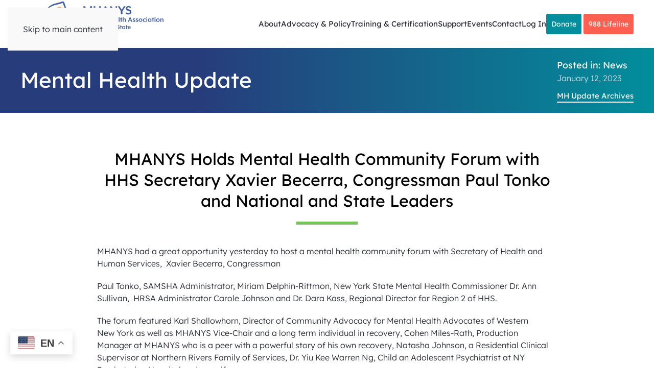

--- FILE ---
content_type: text/html; charset=UTF-8
request_url: https://mhanys.org/mh_update/mhanys-holds-mental-health-community-forum-with-hhs-secretary-xavier-becerra-congressman-paul-tonko-and-national-and-state-leaders/
body_size: 20566
content:
<!DOCTYPE html>
<html lang="en-US">
    <head>
        <meta charset="UTF-8">
        <meta name="viewport" content="width=device-width, initial-scale=1">
        <link rel="icon" href="/wp-content/uploads/2022/08/mha_fav.fw_.png" sizes="any">
                <link rel="apple-touch-icon" href="/wp-content/uploads/2022/08/mha_icon.fw_.png">
                <meta name='robots' content='index, follow, max-image-preview:large, max-snippet:-1, max-video-preview:-1' />

            <script data-no-defer="1" data-ezscrex="false" data-cfasync="false" data-pagespeed-no-defer data-cookieconsent="ignore">
                var ctPublicFunctions = {"_ajax_nonce":"c8f971d81b","_rest_nonce":"894677c540","_ajax_url":"\/wp-admin\/admin-ajax.php","_rest_url":"https:\/\/mhanys.org\/wp-json\/","data__cookies_type":"none","data__ajax_type":"rest","data__bot_detector_enabled":"0","data__frontend_data_log_enabled":1,"cookiePrefix":"","wprocket_detected":false,"host_url":"mhanys.org","text__ee_click_to_select":"Click to select the whole data","text__ee_original_email":"The complete one is","text__ee_got_it":"Got it","text__ee_blocked":"Blocked","text__ee_cannot_connect":"Cannot connect","text__ee_cannot_decode":"Can not decode email. Unknown reason","text__ee_email_decoder":"CleanTalk email decoder","text__ee_wait_for_decoding":"The magic is on the way!","text__ee_decoding_process":"Please wait a few seconds while we decode the contact data."}
            </script>
        
            <script data-no-defer="1" data-ezscrex="false" data-cfasync="false" data-pagespeed-no-defer data-cookieconsent="ignore">
                var ctPublic = {"_ajax_nonce":"c8f971d81b","settings__forms__check_internal":"0","settings__forms__check_external":"0","settings__forms__force_protection":"0","settings__forms__search_test":"1","settings__forms__wc_add_to_cart":"0","settings__data__bot_detector_enabled":"0","settings__sfw__anti_crawler":0,"blog_home":"https:\/\/mhanys.org\/","pixel__setting":"3","pixel__enabled":false,"pixel__url":"https:\/\/moderate11-v4.cleantalk.org\/pixel\/9d868a0c0d377410004365a70a3fdf99.gif","data__email_check_before_post":"1","data__email_check_exist_post":"0","data__cookies_type":"none","data__key_is_ok":true,"data__visible_fields_required":true,"wl_brandname":"Anti-Spam by CleanTalk","wl_brandname_short":"CleanTalk","ct_checkjs_key":"e6f2d7c6646a89f719f0aab40602258629c08d908ecd4987a553e406e3dea47a","emailEncoderPassKey":"945996603daef955805b3de093f9f3b7","bot_detector_forms_excluded":"W10=","advancedCacheExists":false,"varnishCacheExists":false,"wc_ajax_add_to_cart":true}
            </script>
        
	<!-- This site is optimized with the Yoast SEO plugin v26.7 - https://yoast.com/wordpress/plugins/seo/ -->
	<title>MHANYS Holds Mental Health Community Forum with HHS Secretary Xavier Becerra, Congressman Paul Tonko and National and State Leaders - Mental Health Association in NYS, Inc.</title>
	<link rel="canonical" href="https://mhanys.org/mh_update/mhanys-holds-mental-health-community-forum-with-hhs-secretary-xavier-becerra-congressman-paul-tonko-and-national-and-state-leaders/" />
	<meta property="og:locale" content="en_US" />
	<meta property="og:type" content="article" />
	<meta property="og:title" content="MHANYS Holds Mental Health Community Forum with HHS Secretary Xavier Becerra, Congressman Paul Tonko and National and State Leaders - Mental Health Association in NYS, Inc." />
	<meta property="og:description" content="MHANYS had a great opportunity yesterday to host a mental health community forum with Secretary of Health and Human Services,  Xavier Becerra, Congressman Paul Tonko, SAMSHA Administrator, Miriam Delphin-Rittmon, New York State Mental Health Commissioner Dr. Ann Sullivan,  HRSA Administrator Carole Johnson and Dr. Dara Kass, Regional Director for Region 2 of HHS. The forum featured Karl Shallowhorn, Director of [&hellip;]" />
	<meta property="og:url" content="https://mhanys.org/mh_update/mhanys-holds-mental-health-community-forum-with-hhs-secretary-xavier-becerra-congressman-paul-tonko-and-national-and-state-leaders/" />
	<meta property="og:site_name" content="Mental Health Association in NYS, Inc." />
	<meta property="article:publisher" content="https://www.facebook.com/mhaacrossnys" />
	<meta property="og:image" content="https://mhanys.org/wp-content/uploads/2023/01/1-10-2023-300x115.png" />
	<meta name="twitter:card" content="summary_large_image" />
	<meta name="twitter:site" content="@MHAacrossNYS" />
	<script type="application/ld+json" class="yoast-schema-graph">{"@context":"https://schema.org","@graph":[{"@type":"WebPage","@id":"https://mhanys.org/mh_update/mhanys-holds-mental-health-community-forum-with-hhs-secretary-xavier-becerra-congressman-paul-tonko-and-national-and-state-leaders/","url":"https://mhanys.org/mh_update/mhanys-holds-mental-health-community-forum-with-hhs-secretary-xavier-becerra-congressman-paul-tonko-and-national-and-state-leaders/","name":"MHANYS Holds Mental Health Community Forum with HHS Secretary Xavier Becerra, Congressman Paul Tonko and National and State Leaders - Mental Health Association in NYS, Inc.","isPartOf":{"@id":"https://mhanys.org/#website"},"primaryImageOfPage":{"@id":"https://mhanys.org/mh_update/mhanys-holds-mental-health-community-forum-with-hhs-secretary-xavier-becerra-congressman-paul-tonko-and-national-and-state-leaders/#primaryimage"},"image":{"@id":"https://mhanys.org/mh_update/mhanys-holds-mental-health-community-forum-with-hhs-secretary-xavier-becerra-congressman-paul-tonko-and-national-and-state-leaders/#primaryimage"},"thumbnailUrl":"https://mhanys.org/wp-content/uploads/2023/01/1-10-2023-300x115.png","datePublished":"2023-01-12T21:14:49+00:00","breadcrumb":{"@id":"https://mhanys.org/mh_update/mhanys-holds-mental-health-community-forum-with-hhs-secretary-xavier-becerra-congressman-paul-tonko-and-national-and-state-leaders/#breadcrumb"},"inLanguage":"en-US","potentialAction":[{"@type":"ReadAction","target":["https://mhanys.org/mh_update/mhanys-holds-mental-health-community-forum-with-hhs-secretary-xavier-becerra-congressman-paul-tonko-and-national-and-state-leaders/"]}]},{"@type":"ImageObject","inLanguage":"en-US","@id":"https://mhanys.org/mh_update/mhanys-holds-mental-health-community-forum-with-hhs-secretary-xavier-becerra-congressman-paul-tonko-and-national-and-state-leaders/#primaryimage","url":"https://mhanys.org/wp-content/uploads/2023/01/1-10-2023.png","contentUrl":"https://mhanys.org/wp-content/uploads/2023/01/1-10-2023.png","width":452,"height":174},{"@type":"BreadcrumbList","@id":"https://mhanys.org/mh_update/mhanys-holds-mental-health-community-forum-with-hhs-secretary-xavier-becerra-congressman-paul-tonko-and-national-and-state-leaders/#breadcrumb","itemListElement":[{"@type":"ListItem","position":1,"name":"Home","item":"https://mhanys.org/"},{"@type":"ListItem","position":2,"name":"MH Updates","item":"https://mhanys.org/mh_update/"},{"@type":"ListItem","position":3,"name":"MHANYS Holds Mental Health Community Forum with HHS Secretary Xavier Becerra, Congressman Paul Tonko and National and State Leaders"}]},{"@type":"WebSite","@id":"https://mhanys.org/#website","url":"https://mhanys.org/","name":"Mental Health Association in NYS, Inc.","description":"Healthy Minds for a Healthy New York","publisher":{"@id":"https://mhanys.org/#organization"},"potentialAction":[{"@type":"SearchAction","target":{"@type":"EntryPoint","urlTemplate":"https://mhanys.org/?s={search_term_string}"},"query-input":{"@type":"PropertyValueSpecification","valueRequired":true,"valueName":"search_term_string"}}],"inLanguage":"en-US"},{"@type":"Organization","@id":"https://mhanys.org/#organization","name":"MHANYS","alternateName":"Mental Health Association in New York State","url":"https://mhanys.org/","logo":{"@type":"ImageObject","inLanguage":"en-US","@id":"https://mhanys.org/#/schema/logo/image/","url":"https://mhanys.org/wp-content/uploads/2022/09/MHANYS-Final-Logo.svg","contentUrl":"https://mhanys.org/wp-content/uploads/2022/09/MHANYS-Final-Logo.svg","width":1,"height":1,"caption":"MHANYS"},"image":{"@id":"https://mhanys.org/#/schema/logo/image/"},"sameAs":["https://www.facebook.com/mhaacrossnys","https://x.com/MHAacrossNYS"]}]}</script>
	<!-- / Yoast SEO plugin. -->


<link rel="alternate" type="application/rss+xml" title="Mental Health Association in NYS, Inc. &raquo; Feed" href="https://mhanys.org/feed/" />
<link rel="alternate" type="application/rss+xml" title="Mental Health Association in NYS, Inc. &raquo; Comments Feed" href="https://mhanys.org/comments/feed/" />
<link rel="alternate" title="oEmbed (JSON)" type="application/json+oembed" href="https://mhanys.org/wp-json/oembed/1.0/embed?url=https%3A%2F%2Fmhanys.org%2Fmh_update%2Fmhanys-holds-mental-health-community-forum-with-hhs-secretary-xavier-becerra-congressman-paul-tonko-and-national-and-state-leaders%2F" />
<link rel="alternate" title="oEmbed (XML)" type="text/xml+oembed" href="https://mhanys.org/wp-json/oembed/1.0/embed?url=https%3A%2F%2Fmhanys.org%2Fmh_update%2Fmhanys-holds-mental-health-community-forum-with-hhs-secretary-xavier-becerra-congressman-paul-tonko-and-national-and-state-leaders%2F&#038;format=xml" />
<link rel='stylesheet' id='dashicons-css' href='//mhanys.org/wp-includes/css/dashicons.min.css?ver=01523b840a5f30d083047705e9a399d4' media='all' />
<link rel='stylesheet' id='thickbox-css' href='//mhanys.org/wp-includes/js/thickbox/thickbox.css?ver=01523b840a5f30d083047705e9a399d4' media='all' />
<link rel='stylesheet' id='scormcloud-post-style-css' href='//mhanys.org/wp-content/plugins/scormcloud/css/scormcloud.post.css?ver=01523b840a5f30d083047705e9a399d4' media='all' />
<link rel='stylesheet' id='mp-theme-css' href='//mhanys.org/wp-content/plugins/memberpress/css/ui/theme.css?ver=1.12.11' media='all' />
<link rel='stylesheet' id='mp-login-css-css' href='//mhanys.org/wp-content/plugins/memberpress/css/ui/login.css?ver=1.12.11' media='all' />
<style id='wp-emoji-styles-inline-css'>

	img.wp-smiley, img.emoji {
		display: inline !important;
		border: none !important;
		box-shadow: none !important;
		height: 1em !important;
		width: 1em !important;
		margin: 0 0.07em !important;
		vertical-align: -0.1em !important;
		background: none !important;
		padding: 0 !important;
	}
/*# sourceURL=wp-emoji-styles-inline-css */
</style>
<link rel='stylesheet' id='wp-block-library-css' href='//mhanys.org/wp-includes/css/dist/block-library/style.min.css?ver=01523b840a5f30d083047705e9a399d4' media='all' />
<link rel='stylesheet' id='wc-blocks-style-css' href='//mhanys.org/wp-content/plugins/woocommerce/assets/client/blocks/wc-blocks.css?ver=wc-10.4.3' media='all' />
<style id='global-styles-inline-css'>
:root{--wp--preset--aspect-ratio--square: 1;--wp--preset--aspect-ratio--4-3: 4/3;--wp--preset--aspect-ratio--3-4: 3/4;--wp--preset--aspect-ratio--3-2: 3/2;--wp--preset--aspect-ratio--2-3: 2/3;--wp--preset--aspect-ratio--16-9: 16/9;--wp--preset--aspect-ratio--9-16: 9/16;--wp--preset--color--black: #000000;--wp--preset--color--cyan-bluish-gray: #abb8c3;--wp--preset--color--white: #ffffff;--wp--preset--color--pale-pink: #f78da7;--wp--preset--color--vivid-red: #cf2e2e;--wp--preset--color--luminous-vivid-orange: #ff6900;--wp--preset--color--luminous-vivid-amber: #fcb900;--wp--preset--color--light-green-cyan: #7bdcb5;--wp--preset--color--vivid-green-cyan: #00d084;--wp--preset--color--pale-cyan-blue: #8ed1fc;--wp--preset--color--vivid-cyan-blue: #0693e3;--wp--preset--color--vivid-purple: #9b51e0;--wp--preset--gradient--vivid-cyan-blue-to-vivid-purple: linear-gradient(135deg,rgb(6,147,227) 0%,rgb(155,81,224) 100%);--wp--preset--gradient--light-green-cyan-to-vivid-green-cyan: linear-gradient(135deg,rgb(122,220,180) 0%,rgb(0,208,130) 100%);--wp--preset--gradient--luminous-vivid-amber-to-luminous-vivid-orange: linear-gradient(135deg,rgb(252,185,0) 0%,rgb(255,105,0) 100%);--wp--preset--gradient--luminous-vivid-orange-to-vivid-red: linear-gradient(135deg,rgb(255,105,0) 0%,rgb(207,46,46) 100%);--wp--preset--gradient--very-light-gray-to-cyan-bluish-gray: linear-gradient(135deg,rgb(238,238,238) 0%,rgb(169,184,195) 100%);--wp--preset--gradient--cool-to-warm-spectrum: linear-gradient(135deg,rgb(74,234,220) 0%,rgb(151,120,209) 20%,rgb(207,42,186) 40%,rgb(238,44,130) 60%,rgb(251,105,98) 80%,rgb(254,248,76) 100%);--wp--preset--gradient--blush-light-purple: linear-gradient(135deg,rgb(255,206,236) 0%,rgb(152,150,240) 100%);--wp--preset--gradient--blush-bordeaux: linear-gradient(135deg,rgb(254,205,165) 0%,rgb(254,45,45) 50%,rgb(107,0,62) 100%);--wp--preset--gradient--luminous-dusk: linear-gradient(135deg,rgb(255,203,112) 0%,rgb(199,81,192) 50%,rgb(65,88,208) 100%);--wp--preset--gradient--pale-ocean: linear-gradient(135deg,rgb(255,245,203) 0%,rgb(182,227,212) 50%,rgb(51,167,181) 100%);--wp--preset--gradient--electric-grass: linear-gradient(135deg,rgb(202,248,128) 0%,rgb(113,206,126) 100%);--wp--preset--gradient--midnight: linear-gradient(135deg,rgb(2,3,129) 0%,rgb(40,116,252) 100%);--wp--preset--font-size--small: 13px;--wp--preset--font-size--medium: 20px;--wp--preset--font-size--large: 36px;--wp--preset--font-size--x-large: 42px;--wp--preset--spacing--20: 0.44rem;--wp--preset--spacing--30: 0.67rem;--wp--preset--spacing--40: 1rem;--wp--preset--spacing--50: 1.5rem;--wp--preset--spacing--60: 2.25rem;--wp--preset--spacing--70: 3.38rem;--wp--preset--spacing--80: 5.06rem;--wp--preset--shadow--natural: 6px 6px 9px rgba(0, 0, 0, 0.2);--wp--preset--shadow--deep: 12px 12px 50px rgba(0, 0, 0, 0.4);--wp--preset--shadow--sharp: 6px 6px 0px rgba(0, 0, 0, 0.2);--wp--preset--shadow--outlined: 6px 6px 0px -3px rgb(255, 255, 255), 6px 6px rgb(0, 0, 0);--wp--preset--shadow--crisp: 6px 6px 0px rgb(0, 0, 0);}:where(.is-layout-flex){gap: 0.5em;}:where(.is-layout-grid){gap: 0.5em;}body .is-layout-flex{display: flex;}.is-layout-flex{flex-wrap: wrap;align-items: center;}.is-layout-flex > :is(*, div){margin: 0;}body .is-layout-grid{display: grid;}.is-layout-grid > :is(*, div){margin: 0;}:where(.wp-block-columns.is-layout-flex){gap: 2em;}:where(.wp-block-columns.is-layout-grid){gap: 2em;}:where(.wp-block-post-template.is-layout-flex){gap: 1.25em;}:where(.wp-block-post-template.is-layout-grid){gap: 1.25em;}.has-black-color{color: var(--wp--preset--color--black) !important;}.has-cyan-bluish-gray-color{color: var(--wp--preset--color--cyan-bluish-gray) !important;}.has-white-color{color: var(--wp--preset--color--white) !important;}.has-pale-pink-color{color: var(--wp--preset--color--pale-pink) !important;}.has-vivid-red-color{color: var(--wp--preset--color--vivid-red) !important;}.has-luminous-vivid-orange-color{color: var(--wp--preset--color--luminous-vivid-orange) !important;}.has-luminous-vivid-amber-color{color: var(--wp--preset--color--luminous-vivid-amber) !important;}.has-light-green-cyan-color{color: var(--wp--preset--color--light-green-cyan) !important;}.has-vivid-green-cyan-color{color: var(--wp--preset--color--vivid-green-cyan) !important;}.has-pale-cyan-blue-color{color: var(--wp--preset--color--pale-cyan-blue) !important;}.has-vivid-cyan-blue-color{color: var(--wp--preset--color--vivid-cyan-blue) !important;}.has-vivid-purple-color{color: var(--wp--preset--color--vivid-purple) !important;}.has-black-background-color{background-color: var(--wp--preset--color--black) !important;}.has-cyan-bluish-gray-background-color{background-color: var(--wp--preset--color--cyan-bluish-gray) !important;}.has-white-background-color{background-color: var(--wp--preset--color--white) !important;}.has-pale-pink-background-color{background-color: var(--wp--preset--color--pale-pink) !important;}.has-vivid-red-background-color{background-color: var(--wp--preset--color--vivid-red) !important;}.has-luminous-vivid-orange-background-color{background-color: var(--wp--preset--color--luminous-vivid-orange) !important;}.has-luminous-vivid-amber-background-color{background-color: var(--wp--preset--color--luminous-vivid-amber) !important;}.has-light-green-cyan-background-color{background-color: var(--wp--preset--color--light-green-cyan) !important;}.has-vivid-green-cyan-background-color{background-color: var(--wp--preset--color--vivid-green-cyan) !important;}.has-pale-cyan-blue-background-color{background-color: var(--wp--preset--color--pale-cyan-blue) !important;}.has-vivid-cyan-blue-background-color{background-color: var(--wp--preset--color--vivid-cyan-blue) !important;}.has-vivid-purple-background-color{background-color: var(--wp--preset--color--vivid-purple) !important;}.has-black-border-color{border-color: var(--wp--preset--color--black) !important;}.has-cyan-bluish-gray-border-color{border-color: var(--wp--preset--color--cyan-bluish-gray) !important;}.has-white-border-color{border-color: var(--wp--preset--color--white) !important;}.has-pale-pink-border-color{border-color: var(--wp--preset--color--pale-pink) !important;}.has-vivid-red-border-color{border-color: var(--wp--preset--color--vivid-red) !important;}.has-luminous-vivid-orange-border-color{border-color: var(--wp--preset--color--luminous-vivid-orange) !important;}.has-luminous-vivid-amber-border-color{border-color: var(--wp--preset--color--luminous-vivid-amber) !important;}.has-light-green-cyan-border-color{border-color: var(--wp--preset--color--light-green-cyan) !important;}.has-vivid-green-cyan-border-color{border-color: var(--wp--preset--color--vivid-green-cyan) !important;}.has-pale-cyan-blue-border-color{border-color: var(--wp--preset--color--pale-cyan-blue) !important;}.has-vivid-cyan-blue-border-color{border-color: var(--wp--preset--color--vivid-cyan-blue) !important;}.has-vivid-purple-border-color{border-color: var(--wp--preset--color--vivid-purple) !important;}.has-vivid-cyan-blue-to-vivid-purple-gradient-background{background: var(--wp--preset--gradient--vivid-cyan-blue-to-vivid-purple) !important;}.has-light-green-cyan-to-vivid-green-cyan-gradient-background{background: var(--wp--preset--gradient--light-green-cyan-to-vivid-green-cyan) !important;}.has-luminous-vivid-amber-to-luminous-vivid-orange-gradient-background{background: var(--wp--preset--gradient--luminous-vivid-amber-to-luminous-vivid-orange) !important;}.has-luminous-vivid-orange-to-vivid-red-gradient-background{background: var(--wp--preset--gradient--luminous-vivid-orange-to-vivid-red) !important;}.has-very-light-gray-to-cyan-bluish-gray-gradient-background{background: var(--wp--preset--gradient--very-light-gray-to-cyan-bluish-gray) !important;}.has-cool-to-warm-spectrum-gradient-background{background: var(--wp--preset--gradient--cool-to-warm-spectrum) !important;}.has-blush-light-purple-gradient-background{background: var(--wp--preset--gradient--blush-light-purple) !important;}.has-blush-bordeaux-gradient-background{background: var(--wp--preset--gradient--blush-bordeaux) !important;}.has-luminous-dusk-gradient-background{background: var(--wp--preset--gradient--luminous-dusk) !important;}.has-pale-ocean-gradient-background{background: var(--wp--preset--gradient--pale-ocean) !important;}.has-electric-grass-gradient-background{background: var(--wp--preset--gradient--electric-grass) !important;}.has-midnight-gradient-background{background: var(--wp--preset--gradient--midnight) !important;}.has-small-font-size{font-size: var(--wp--preset--font-size--small) !important;}.has-medium-font-size{font-size: var(--wp--preset--font-size--medium) !important;}.has-large-font-size{font-size: var(--wp--preset--font-size--large) !important;}.has-x-large-font-size{font-size: var(--wp--preset--font-size--x-large) !important;}
/*# sourceURL=global-styles-inline-css */
</style>

<style id='classic-theme-styles-inline-css'>
/*! This file is auto-generated */
.wp-block-button__link{color:#fff;background-color:#32373c;border-radius:9999px;box-shadow:none;text-decoration:none;padding:calc(.667em + 2px) calc(1.333em + 2px);font-size:1.125em}.wp-block-file__button{background:#32373c;color:#fff;text-decoration:none}
/*# sourceURL=/wp-includes/css/classic-themes.min.css */
</style>
<link rel='stylesheet' id='cleantalk-public-css-css' href='//mhanys.org/wp-content/plugins/cleantalk-spam-protect/css/cleantalk-public.min.css?ver=6.70.1_1766315706' media='all' />
<link rel='stylesheet' id='cleantalk-email-decoder-css-css' href='//mhanys.org/wp-content/plugins/cleantalk-spam-protect/css/cleantalk-email-decoder.min.css?ver=6.70.1_1766315706' media='all' />
<link rel='stylesheet' id='webui-popover-css' href='//mhanys.org/wp-content/plugins/lifterlms/assets/vendor/webui-popover/jquery.webui-popover.min.css?ver=1.2.15' media='all' />
<link rel='stylesheet' id='lifterlms-styles-css' href='//mhanys.org/wp-content/plugins/lifterlms/assets/css/lifterlms.min.css?ver=9.2.0' media='all' />
<style id='woocommerce-inline-inline-css'>
.woocommerce form .form-row .required { visibility: visible; }
/*# sourceURL=woocommerce-inline-inline-css */
</style>
<link rel='stylesheet' id='h5p-plugin-styles-css' href='//mhanys.org/wp-content/plugins/h5p/h5p-php-library/styles/h5p.css?ver=1.16.2' media='all' />
<link rel='stylesheet' id='if-menu-site-css-css' href='//mhanys.org/wp-content/plugins/if-menu/assets/if-menu-site.css?ver=01523b840a5f30d083047705e9a399d4' media='all' />
<link rel='stylesheet' id='chld_thm_cfg_child-css' href='//mhanys.org/wp-content/themes/MHANYS-child/style.css?ver=2.7.16.1652709023' media='all' />
<link rel='stylesheet' id='dflip-style-css' href='//mhanys.org/wp-content/plugins/3d-flipbook-dflip-lite/assets/css/dflip.min.css?ver=2.4.20' media='all' />
<link rel='stylesheet' id='uwa-front-css-css' href='//mhanys.org/wp-content/plugins/ultimate-woocommerce-auction-pro/assets/css/uwa-front.css?ver=2.4.4' media='' />
<link rel='stylesheet' id='video-conferencing-with-zoom-api-css' href='//mhanys.org/wp-content/plugins/video-conferencing-with-zoom-api/assets/public/css/style.min.css?ver=4.6.5' media='all' />
<link href="https://mhanys.org/wp-content/themes/yootheme/css/theme.1.css?ver=1768401338" rel="stylesheet">
<script src="//mhanys.org/wp-includes/js/jquery/jquery.min.js?ver=3.7.1" id="jquery-core-js"></script>
<script src="//mhanys.org/wp-includes/js/jquery/jquery-migrate.min.js?ver=3.4.1" id="jquery-migrate-js"></script>
<script src="//mhanys.org/wp-content/plugins/scormcloud/scripts/scormcloud.dialog.js?ver=01523b840a5f30d083047705e9a399d4" id="scormclouddialog-js"></script>
<script src="//mhanys.org/wp-content/plugins/scormcloud/scripts/scormcloud.post.js?ver=01523b840a5f30d083047705e9a399d4" id="scormcloud-post-js"></script>
<script src="//mhanys.org/wp-includes/js/underscore.min.js?ver=1.13.7" id="underscore-js"></script>
<script src="//mhanys.org/wp-includes/js/dist/hooks.min.js?ver=dd5603f07f9220ed27f1" id="wp-hooks-js"></script>
<script src="//mhanys.org/wp-includes/js/dist/i18n.min.js?ver=c26c3dc7bed366793375" id="wp-i18n-js"></script>
<script id="wp-i18n-js-after">
wp.i18n.setLocaleData( { 'text direction\u0004ltr': [ 'ltr' ] } );
//# sourceURL=wp-i18n-js-after
</script>
<script src="//mhanys.org/wp-content/plugins/memberpress/js/login.js?ver=1.12.11" id="mepr-login-js-js"></script>
<script src="//mhanys.org/wp-content/plugins/cleantalk-spam-protect/js/apbct-public-bundle_gathering.min.js?ver=6.70.1_1766315707" id="apbct-public-bundle_gathering.min-js-js"></script>
<script src="//mhanys.org/wp-content/plugins/woocommerce/assets/js/jquery-blockui/jquery.blockUI.min.js?ver=2.7.0-wc.10.4.3" id="wc-jquery-blockui-js" defer data-wp-strategy="defer"></script>
<script id="wc-add-to-cart-js-extra">
var wc_add_to_cart_params = {"ajax_url":"/wp-admin/admin-ajax.php","wc_ajax_url":"/?wc-ajax=%%endpoint%%","i18n_view_cart":"View cart","cart_url":"https://mhanys.org/cart/","is_cart":"","cart_redirect_after_add":"no"};
//# sourceURL=wc-add-to-cart-js-extra
</script>
<script src="//mhanys.org/wp-content/plugins/woocommerce/assets/js/frontend/add-to-cart.min.js?ver=10.4.3" id="wc-add-to-cart-js" defer data-wp-strategy="defer"></script>
<script src="//mhanys.org/wp-content/plugins/woocommerce/assets/js/js-cookie/js.cookie.min.js?ver=2.1.4-wc.10.4.3" id="wc-js-cookie-js" defer data-wp-strategy="defer"></script>
<script id="woocommerce-js-extra">
var woocommerce_params = {"ajax_url":"/wp-admin/admin-ajax.php","wc_ajax_url":"/?wc-ajax=%%endpoint%%","i18n_password_show":"Show password","i18n_password_hide":"Hide password"};
//# sourceURL=woocommerce-js-extra
</script>
<script src="//mhanys.org/wp-content/plugins/woocommerce/assets/js/frontend/woocommerce.min.js?ver=10.4.3" id="woocommerce-js" defer data-wp-strategy="defer"></script>
<script id="uwa-front-js-extra">
var uwa_data = {"expired":"Auction has Expired!","gtm_offset":"-5","started":"Auction Started! Please refresh page.","outbid_message":"\n\u003Cul class=\"woocommerce-error\" role=\"alert\"\u003E\n\t\t\t\u003Cli\u003E\n\t\t\tYou have been outbid.\t\t\u003C/li\u003E\n\t\u003C/ul\u003E\n","hide_compact":"no","anti_sniping_timer_update_noti":"auto_page_refresh","anti_sniping_timer_update_noti_msg":"Time left has changed due to soft-close","antisniping_check":"yes","reload_page":"no"};
var WpUat = {"calendar_icon":"\u003Ci class=\"dashicons-calendar-alt\"\u003E\u003C/i\u003E"};
var WooUa = {"ajaxurl":"https://mhanys.org/wp-admin/admin-ajax.php","ua_nonce":"e59d9d9fd5","last_timestamp":"1748049810","calendar_image":"https://mhanys.org/wp-content/plugins/woocommerce/assets/images/calendar.png"};
var UWA_Ajax_Qry = {"ajaqry":"/mh_update/mhanys-holds-mental-health-community-forum-with-hhs-secretary-xavier-becerra-congressman-paul-tonko-and-national-and-state-leaders/?uwa-ajax"};
//# sourceURL=uwa-front-js-extra
</script>
<script src="//mhanys.org/wp-content/plugins/ultimate-woocommerce-auction-pro/includes//clock/js/uwa-front.js?ver=2.4.4" id="uwa-front-js"></script>
<script id="uwa-jquery-countdown-js-extra">
var multi_lang_data = {"labels":{"Years":"Years","Months":"Months","Weeks":"Weeks","Days":"Day(s)","Hours":"Hour(s)","Minutes":"Min(s)","Seconds":"Sec(s)"},"labels1":{"Year":"Year","Month":"Month","Week":"Week","Day":"Day","Hour":"Hour","Minute":"Min","Second":"Sec"},"compactLabels":{"y":"y","m":"m","w":"w","d":"d"},"settings":{"listpage":"no"}};
//# sourceURL=uwa-jquery-countdown-js-extra
</script>
<script src="//mhanys.org/wp-content/plugins/ultimate-woocommerce-auction-pro/includes/clock/js/jquery.countdown.min.js?ver=2.4.4" id="uwa-jquery-countdown-js"></script>
<script src="//mhanys.org/wp-content/plugins/ultimate-woocommerce-auction-pro/includes/clock/js/jquery.countdown-multi-lang.js?ver=2.4.4" id="uwa-jquery-countdown-multi-lang-js"></script>
<link rel="https://api.w.org/" href="https://mhanys.org/wp-json/" /><link rel="alternate" title="JSON" type="application/json" href="https://mhanys.org/wp-json/wp/v2/mh_update/61641" /><link rel="EditURI" type="application/rsd+xml" title="RSD" href="https://mhanys.org/xmlrpc.php?rsd" />
<script id="llms-inline-header-scripts" type="text/javascript">		( function(){
			function dispatchEvent( type ) {
				document.dispatchEvent( new Event( type ) );
			}
			document.addEventListener( 'copy', function( event ) {
				// Allow copying if the target is an input or textarea element
				if (event.target.tagName === 'INPUT' || event.target.tagName === 'TEXTAREA') {
					return; // Let the default copy behavior proceed
				}
				
				// Prevent copying outside input/textarea elements
				event.preventDefault();
				event.clipboardData.setData( 'text/plain', 'Copying is not allowed.' );
				dispatchEvent( 'llms-copy-prevented' );
			}, false );
			document.addEventListener( 'contextmenu', function( event ) {
				// Prevent right-click context menu on images
				if ( event.target && 'IMG' === event.target.nodeName ) {
					event.preventDefault();
					dispatchEvent( 'llms-context-prevented' );
				}
			}, false );
		} )();
		</script>	<noscript><style>.woocommerce-product-gallery{ opacity: 1 !important; }</style></noscript>
	<script src="https://mhanys.org/wp-content/themes/yootheme/packages/theme-cookie/app/cookie.min.js?ver=4.5.33" defer></script>
<script src="https://mhanys.org/wp-content/themes/yootheme/vendor/assets/uikit/dist/js/uikit.min.js?ver=4.5.33"></script>
<script src="https://mhanys.org/wp-content/themes/yootheme/vendor/assets/uikit/dist/js/uikit-icons-line-gallery.min.js?ver=4.5.33"></script>
<script src="https://mhanys.org/wp-content/themes/yootheme/js/theme.js?ver=4.5.33"></script>
<script>window.yootheme ||= {}; var $theme = yootheme.theme = {"cookie":{"mode":"notification","template":"<div class=\"tm-cookie-banner uk-section uk-section-xsmall uk-section-muted uk-position-bottom uk-position-fixed\">\n        <div class=\"uk-container uk-container-expand uk-text-center\">\n\n            <h6>By using this website, you agree to the use of cookies as described in the MHANYS <a href=\"https:\/\/mhanys.org\/privacy#cookies\" target=\"_blank\" rel=\"noopener\">Privacy Policy<\/a>.<\/h6>\n                            <button type=\"button\" class=\"js-accept uk-button uk-button-text uk-margin-small-left\" data-uk-toggle=\"target: !.uk-section; animation: true\">Ok<\/button>\n            \n            \n        <\/div>\n    <\/div>","position":"bottom"},"i18n":{"close":{"label":"Close","0":"yootheme"},"totop":{"label":"Back to top","0":"yootheme"},"marker":{"label":"Open","0":"yootheme"},"navbarToggleIcon":{"label":"Open menu","0":"yootheme"},"paginationPrevious":{"label":"Previous page","0":"yootheme"},"paginationNext":{"label":"Next page","0":"yootheme"},"searchIcon":{"toggle":"Open Search","submit":"Submit Search"},"slider":{"next":"Next slide","previous":"Previous slide","slideX":"Slide %s","slideLabel":"%s of %s"},"slideshow":{"next":"Next slide","previous":"Previous slide","slideX":"Slide %s","slideLabel":"%s of %s"},"lightboxPanel":{"next":"Next slide","previous":"Previous slide","slideLabel":"%s of %s","close":"Close"}}};</script>
<script>window.dataLayer = window.dataLayer || [];
function gtag(){dataLayer.push(arguments);}
gtag('js', new Date());

gtag('config', 'G-HBP8LXJ0Z7');


<!-- Google Tag Manager -->
(function(w,d,s,l,i){w[l]=w[l]||[];w[l].push({'gtm.start':
new Date().getTime(),event:'gtm.js'});var f=d.getElementsByTagName(s)[0],
j=d.createElement(s),dl=l!='dataLayer'?'&l='+l:'';j.async=true;j.src=
'https://www.googletagmanager.com/gtm.js?id='+i+dl;f.parentNode.insertBefore(j,f);
})(window,document,'script','dataLayer','GTM-W2C3SS2');
<!-- End Google Tag Manager --></script>		<style id="wp-custom-css">
			
		</style>
		    <link rel='stylesheet' id='wc-stripe-blocks-checkout-style-css' href='//mhanys.org/wp-content/plugins/woocommerce-gateway-stripe/build/upe-blocks.css?ver=5149cca93b0373758856' media='all' />
</head>
    <body data-rsssl=1 class="wp-singular mh_update-template-default single single-mh_update postid-61641 wp-theme-yootheme wp-child-theme-MHANYS-child  theme-yootheme woocommerce-no-js">

        
        <div class="uk-hidden-visually uk-notification uk-notification-top-left uk-width-auto">
            <div class="uk-notification-message">
                <a href="#tm-main" class="uk-link-reset">Skip to main content</a>
            </div>
        </div>

        
        
        <div class="tm-page">

                        


<header class="tm-header-mobile uk-hidden@m">


    
        <div class="uk-navbar-container">

            <div class="uk-container uk-container-expand">
                <nav class="uk-navbar" uk-navbar="{&quot;align&quot;:&quot;left&quot;,&quot;container&quot;:&quot;.tm-header-mobile&quot;,&quot;boundary&quot;:&quot;.tm-header-mobile .uk-navbar-container&quot;}">

                                        <div class="uk-navbar-left ">

                        
                                                    <a uk-toggle href="#tm-dialog-mobile" class="uk-navbar-toggle uk-navbar-toggle-animate">

        
        <div uk-navbar-toggle-icon></div>

        
    </a>                        
                        
                    </div>
                    
                                        <div class="uk-navbar-center">

                                                    <a href="https://mhanys.org/" aria-label="Back to home" class="uk-logo uk-navbar-item">
    <img alt="MHANYS Logo" loading="eager" width="250" src="/wp-content/uploads/2022/09/MHANYS-Final-Logo.svg"></a>                        
                        
                    </div>
                    
                    
                </nav>
            </div>

        </div>

    



    
    
        <div id="tm-dialog-mobile" class="uk-dropbar uk-dropbar-top" uk-drop="{&quot;clsDrop&quot;:&quot;uk-dropbar&quot;,&quot;flip&quot;:&quot;false&quot;,&quot;container&quot;:&quot;.tm-header-mobile&quot;,&quot;target-y&quot;:&quot;.tm-header-mobile .uk-navbar-container&quot;,&quot;mode&quot;:&quot;click&quot;,&quot;target-x&quot;:&quot;.tm-header-mobile .uk-navbar-container&quot;,&quot;stretch&quot;:true,&quot;pos&quot;:&quot;bottom-left&quot;,&quot;bgScroll&quot;:&quot;false&quot;,&quot;animation&quot;:&quot;reveal-top&quot;,&quot;animateOut&quot;:true,&quot;duration&quot;:300,&quot;toggle&quot;:&quot;false&quot;}">

        <div class="tm-height-min-1-1 uk-flex uk-flex-column">

            
                        <div class="uk-margin-auto-bottom">
                
<div class="uk-grid uk-child-width-1-1" uk-grid>    <div>
<div class="uk-panel widget widget_custom_html" id="custom_html-3">

    
    <div class="textwidget custom-html-widget"><a class="uk-button uk-button-small uk-button-danger" href="https://988lifeline.org/" target="_blank">988 Lifeline</a>
<a class="uk-button uk-button-small uk-button-primary" href="https://mhanys.org/contribute/">Donate</a></div>
</div>
</div>    <div>
<div class="uk-panel widget widget_nav_menu" id="nav_menu-2">

    
    
<ul class="uk-nav uk-nav-default uk-nav-accordion" uk-nav="targets: &gt; .js-accordion" uk-scrollspy-nav="closest: li; scroll: true;">
    
	<li class="menu-item menu-item-type-post_type menu-item-object-page menu-item-has-children uk-parent"><a href="https://mhanys.org/about/">About <span uk-nav-parent-icon></span></a>
	<ul class="uk-nav-sub">

		<li class="menu-item menu-item-type-post_type menu-item-object-page"><a href="https://mhanys.org/board-of-directors/">Board of Directors</a></li>
		<li class="menu-item menu-item-type-post_type menu-item-object-page"><a href="https://mhanys.org/mental-health-associations-across-nys/">Affiliates</a></li>
		<li class="menu-item menu-item-type-post_type menu-item-object-page"><a href="https://mhanys.org/meet-our-staff/">Our Staff</a></li>
		<li class="menu-item menu-item-type-post_type menu-item-object-page"><a href="https://mhanys.org/programs/">Programs</a></li>
		<li class="menu-item menu-item-type-post_type menu-item-object-page"><a href="https://mhanys.org/mhanys-journal/">MHANYS Journal</a></li>
		<li class="menu-item menu-item-type-post_type menu-item-object-page"><a href="https://mhanys.org/opportunities/">Opportunities</a></li>
		<li class="menu-item menu-item-type-post_type menu-item-object-page"><a href="https://mhanys.org/contribute/">Donate</a></li></ul></li>
	<li class="menu-item menu-item-type-post_type menu-item-object-page menu-item-has-children uk-parent"><a href="https://mhanys.org/advocacy-policy/">Advocacy &#038; Policy <span uk-nav-parent-icon></span></a>
	<ul class="uk-nav-sub">

		<li class="menu-item menu-item-type-post_type menu-item-object-page"><a href="https://mhanys.org/action/">Legislative Action Community</a></li>
		<li class="menu-item menu-item-type-custom menu-item-object-custom"><a href="https://mhanys.org/mh_update">Mental Health Update</a></li>
		<li class="menu-item menu-item-type-post_type menu-item-object-page"><a href="https://mhanys.org/voter-empowerment-project/">Voter Empowerment Project</a></li>
		<li class="menu-item menu-item-type-post_type menu-item-object-page"><a href="https://mhanys.org/mental-health-matters-day/">Mental Health Matters Day</a></li></ul></li>
	<li class="menu-item menu-item-type-post_type menu-item-object-page menu-item-has-children uk-parent"><a href="https://mhanys.org/training-certification/">Training &#038; Certification <span uk-nav-parent-icon></span></a>
	<ul class="uk-nav-sub">

		<li class="menu-item menu-item-type-post_type menu-item-object-page"><a href="https://mhanys.org/carepath/">MHANYS CarePath™</a></li>
		<li class="menu-item menu-item-type-post_type menu-item-object-page"><a href="https://mhanys.org/mhfa/">Mental Health First Aid</a></li>
		<li class="menu-item menu-item-type-custom menu-item-object-custom"><a href="https://www.mentalhealthednys.org/take-a-training/">School Mental Health Resource & Training Center</a></li>
		<li class="menu-item menu-item-type-post_type menu-item-object-page"><a href="https://mhanys.org/self-paced-trainings/">Self-Paced Trainings</a></li></ul></li>
	<li class="menu-item menu-item-type-post_type menu-item-object-page menu-item-has-children uk-parent"><a href="https://mhanys.org/support/">Support <span uk-nav-parent-icon></span></a>
	<ul class="uk-nav-sub">

		<li class="menu-item menu-item-type-post_type menu-item-object-page"><a href="https://mhanys.org/getting-help/">Getting Help</a></li>
		<li class="menu-item menu-item-type-post_type menu-item-object-page"><a href="https://mhanys.org/stories-for-change/">Stories for Change</a></li>
		<li class="menu-item menu-item-type-post_type menu-item-object-page"><a href="https://mhanys.org/resources/">Resources</a></li></ul></li>
	<li class="menu-item menu-item-type-custom menu-item-object-custom menu-item-has-children js-accordion uk-parent"><a href>Events <span uk-nav-parent-icon></span></a>
	<ul class="uk-nav-sub">

		<li class="menu-item menu-item-type-post_type menu-item-object-page"><a href="https://mhanys.org/upcoming-events/">Upcoming Events</a></li>
		<li class="menu-item menu-item-type-post_type menu-item-object-page"><a href="https://mhanys.org/awards-dinner/">Awards Dinner</a></li>
		<li class="menu-item menu-item-type-post_type menu-item-object-page"><a href="https://mhanys.org/mental-health-awareness-month/">Mental Health Awareness Month</a></li>
		<li class="menu-item menu-item-type-post_type menu-item-object-page"><a href="https://mhanys.org/mental-health-awareness-month/auction/">MHANYS Auction</a></li></ul></li>
	<li class="menu-item menu-item-type-post_type menu-item-object-page"><a href="https://mhanys.org/contact/">Contact</a></li>
	<li class="menu-item menu-item-type-custom menu-item-object-custom"><a href="https://mhanys.org/wp-login.php">Log In </a></li></ul>

</div>
</div>    <div>
<div class="uk-panel widget widget_search" id="search-3">

    
    

    <form apbct-form-sign="native_search" id="search-0" action="https://mhanys.org/" method="get" role="search" class="uk-search uk-search-default uk-width-1-1"><span uk-search-icon></span><input name="s" placeholder="Search" required aria-label="Search" type="search" class="uk-search-input"><input
                    class="apbct_special_field apbct_email_id__search_form"
                    name="apbct__email_id__search_form"
                    aria-label="apbct__label_id__search_form"
                    type="text" size="30" maxlength="200" autocomplete="off"
                    value=""
                /><input
                   id="apbct_submit_id__search_form" 
                   class="apbct_special_field apbct__email_id__search_form"
                   name="apbct__label_id__search_form"
                   aria-label="apbct_submit_name__search_form"
                   type="submit"
                   size="30"
                   maxlength="200"
                   value="98103"
               /></form>
    

</div>
</div></div>            </div>
            
            
        </div>

    </div>
    

</header>




<header class="tm-header uk-visible@m">



        <div uk-sticky media="@m" show-on-up animation="uk-animation-slide-top" cls-active="uk-navbar-sticky" sel-target=".uk-navbar-container">
    
        <div class="uk-navbar-container">

            <div class="uk-container uk-container-xlarge">
                <nav class="uk-navbar" uk-navbar="{&quot;align&quot;:&quot;left&quot;,&quot;container&quot;:&quot;.tm-header &gt; [uk-sticky]&quot;,&quot;boundary&quot;:&quot;.tm-header .uk-navbar-container&quot;}">

                                        <div class="uk-navbar-left ">

                                                    <a href="https://mhanys.org/" aria-label="Back to home" class="uk-logo uk-navbar-item">
    <img alt="MHANYS Logo" loading="eager" width="280" src="/wp-content/uploads/2022/09/MHANYS-Final-Logo.svg"><picture>
<source type="image/webp" srcset="/wp-content/themes/yootheme/cache/07/mhanys_22logo_w.fw_-0725c9a3.webp 280w, /wp-content/themes/yootheme/cache/fd/mhanys_22logo_w.fw_-fd2349b4.webp 560w" sizes="(min-width: 280px) 280px">
<img class="uk-logo-inverse" alt="MHANYS Logo" loading="eager" src="/wp-content/themes/yootheme/cache/7b/mhanys_22logo_w.fw_-7b84329b.png" width="280" height="90">
</picture></a>                        
                        
                        
                    </div>
                    
                    
                                        <div class="uk-navbar-right">

                                                    
<ul class="uk-navbar-nav" uk-scrollspy-nav="closest: li; scroll: true; target: &gt; * &gt; a[href];">
    
	<li class="menu-item menu-item-type-post_type menu-item-object-page menu-item-has-children uk-parent"><a href="https://mhanys.org/about/">About</a>
	<div class="uk-drop uk-navbar-dropdown"><div><ul class="uk-nav uk-navbar-dropdown-nav">

		<li class="menu-item menu-item-type-post_type menu-item-object-page"><a href="https://mhanys.org/board-of-directors/">Board of Directors</a></li>
		<li class="menu-item menu-item-type-post_type menu-item-object-page"><a href="https://mhanys.org/mental-health-associations-across-nys/">Affiliates</a></li>
		<li class="menu-item menu-item-type-post_type menu-item-object-page"><a href="https://mhanys.org/meet-our-staff/">Our Staff</a></li>
		<li class="menu-item menu-item-type-post_type menu-item-object-page"><a href="https://mhanys.org/programs/">Programs</a></li>
		<li class="menu-item menu-item-type-post_type menu-item-object-page"><a href="https://mhanys.org/mhanys-journal/">MHANYS Journal</a></li>
		<li class="menu-item menu-item-type-post_type menu-item-object-page"><a href="https://mhanys.org/opportunities/">Opportunities</a></li>
		<li class="menu-item menu-item-type-post_type menu-item-object-page"><a href="https://mhanys.org/contribute/">Donate</a></li></ul></div></div></li>
	<li class="menu-item menu-item-type-post_type menu-item-object-page menu-item-has-children uk-parent"><a href="https://mhanys.org/advocacy-policy/">Advocacy &#038; Policy</a>
	<div class="uk-drop uk-navbar-dropdown"><div><ul class="uk-nav uk-navbar-dropdown-nav">

		<li class="menu-item menu-item-type-post_type menu-item-object-page"><a href="https://mhanys.org/action/">Legislative Action Community</a></li>
		<li class="menu-item menu-item-type-custom menu-item-object-custom"><a href="https://mhanys.org/mh_update">Mental Health Update</a></li>
		<li class="menu-item menu-item-type-post_type menu-item-object-page"><a href="https://mhanys.org/voter-empowerment-project/">Voter Empowerment Project</a></li>
		<li class="menu-item menu-item-type-post_type menu-item-object-page"><a href="https://mhanys.org/mental-health-matters-day/">Mental Health Matters Day</a></li></ul></div></div></li>
	<li class="menu-item menu-item-type-post_type menu-item-object-page menu-item-has-children uk-parent"><a href="https://mhanys.org/training-certification/">Training &#038; Certification</a>
	<div class="uk-drop uk-navbar-dropdown"><div><ul class="uk-nav uk-navbar-dropdown-nav">

		<li class="menu-item menu-item-type-post_type menu-item-object-page"><a href="https://mhanys.org/carepath/">MHANYS CarePath™</a></li>
		<li class="menu-item menu-item-type-post_type menu-item-object-page"><a href="https://mhanys.org/mhfa/">Mental Health First Aid</a></li>
		<li class="menu-item menu-item-type-custom menu-item-object-custom"><a href="https://www.mentalhealthednys.org/take-a-training/">School Mental Health Resource & Training Center</a></li>
		<li class="menu-item menu-item-type-post_type menu-item-object-page"><a href="https://mhanys.org/self-paced-trainings/">Self-Paced Trainings</a></li></ul></div></div></li>
	<li class="menu-item menu-item-type-post_type menu-item-object-page menu-item-has-children uk-parent"><a href="https://mhanys.org/support/">Support</a>
	<div class="uk-drop uk-navbar-dropdown"><div><ul class="uk-nav uk-navbar-dropdown-nav">

		<li class="menu-item menu-item-type-post_type menu-item-object-page"><a href="https://mhanys.org/getting-help/">Getting Help</a></li>
		<li class="menu-item menu-item-type-post_type menu-item-object-page"><a href="https://mhanys.org/stories-for-change/">Stories for Change</a></li>
		<li class="menu-item menu-item-type-post_type menu-item-object-page"><a href="https://mhanys.org/resources/">Resources</a></li></ul></div></div></li>
	<li class="menu-item menu-item-type-custom menu-item-object-custom menu-item-has-children uk-parent"><a role="button">Events</a>
	<div class="uk-drop uk-navbar-dropdown" mode="hover" pos="bottom-left"><div><ul class="uk-nav uk-navbar-dropdown-nav">

		<li class="menu-item menu-item-type-post_type menu-item-object-page"><a href="https://mhanys.org/upcoming-events/">Upcoming Events</a></li>
		<li class="menu-item menu-item-type-post_type menu-item-object-page"><a href="https://mhanys.org/awards-dinner/">Awards Dinner</a></li>
		<li class="menu-item menu-item-type-post_type menu-item-object-page"><a href="https://mhanys.org/mental-health-awareness-month/">Mental Health Awareness Month</a></li>
		<li class="menu-item menu-item-type-post_type menu-item-object-page"><a href="https://mhanys.org/mental-health-awareness-month/auction/">MHANYS Auction</a></li></ul></div></div></li>
	<li class="menu-item menu-item-type-post_type menu-item-object-page"><a href="https://mhanys.org/contact/">Contact</a></li>
	<li class="menu-item menu-item-type-custom menu-item-object-custom"><a href="https://mhanys.org/wp-login.php">Log In </a></li></ul>
                        
                                                    
<div class="uk-navbar-item widget widget_custom_html" id="custom_html-2">

    
    <div class="textwidget custom-html-widget"><a class="uk-button uk-button-small uk-button-primary" href="https://mhanys.org/contribute/">Donate</a>
<a class="uk-button uk-button-small uk-button-danger" href="https://988lifeline.org/" target="_blank">988 Lifeline</a></div>
</div>
                        
                    </div>
                    
                </nav>
            </div>

        </div>

        </div>
    







</header>

            
            
            <main id="tm-main" >

                <!-- Builder #template-fwh9gN_W -->
<div class="uk-section-primary uk-section uk-section-xsmall">
    
        
        
        
            
                                <div class="uk-container">                
                    <div class="uk-grid tm-grid-expand uk-grid-margin" uk-grid>
<div class="uk-grid-item-match uk-flex-middle uk-width-2-3@m">
    
        
            
            
                        <div class="uk-panel uk-width-1-1">            
                
                    
<h1 class="uk-text-left@m uk-text-center">        Mental Health Update    </h1>
                
                        </div>            
        
    
</div>
<div class="uk-width-1-3@m">
    
        
            
            
            
                
                    
<div class="uk-panel uk-margin-remove-first-child uk-margin uk-width-small uk-margin-auto-left@m uk-margin-remove-right@m uk-margin-auto uk-text-left@m uk-text-center">
    
        
            
                                                
            
            
                
                
                    

        
        
                <div class="el-meta uk-text-lead uk-margin-top">Posted in: <a href="https://mhanys.org/updatecategories/news/" rel="tag">News</a></div>        
    
        
        
                <div class="el-content uk-panel">January 12, 2023</div>        
        
                <div class="uk-margin-small-top"><a href="/mh_update/" class="el-link uk-button uk-button-text">MH Update Archives</a></div>        

                
                
            
        
    
</div>
                
            
        
    
</div></div>
                                </div>                
            
        
    
</div>
<div class="uk-visible@xl uk-section-muted uk-section uk-padding-remove-vertical">
    
        
        
        
            
                                <div class="uk-container">                
                    <div class="uk-visible@xl uk-grid tm-grid-expand uk-child-width-1-1 uk-grid-margin">
<div class="uk-width-1-1 uk-visible@xl">
    
        
            
            
            
                
                    
<div class="uk-margin uk-text-center uk-visible@xl">
        <img decoding="async" src="https://mhanys.org/wp-content/uploads/2023/03/20230303_MHANYS_MHUpdate-01.png" width="700" class="el-image" alt="Mental Health Update" loading="lazy">    
    
</div>
                
            
        
    
</div></div>
                                </div>                
            
        
    
</div>
<div class="uk-section-default uk-section uk-padding-remove-bottom">
    
        
        
        
            
                                <div class="uk-container uk-container-small">                
                    <div class="uk-grid tm-grid-expand uk-child-width-1-1 uk-grid-margin">
<div class="uk-width-1-1">
    
        
            
            
            
                
                    
<h2 class="uk-h2 uk-text-center">        MHANYS Holds Mental Health Community Forum with HHS Secretary Xavier Becerra, Congressman Paul Tonko and National and State Leaders    </h2><hr class="uk-divider-small uk-text-center">
                
            
        
    
</div></div><div class="uk-grid tm-grid-expand uk-child-width-1-1 uk-grid-margin">
<div class="uk-width-1-1">
    
        
            
            
            
                
                    <div class="uk-panel uk-margin"><p>MHANYS had a great opportunity yesterday to host a mental health community forum with Secretary of Health and Human Services,  Xavier Becerra, Congressman</p>
<p>Paul Tonko, SAMSHA Administrator, Miriam Delphin-Rittmon, New York State Mental Health Commissioner Dr. Ann Sullivan,  HRSA Administrator Carole Johnson and Dr. Dara Kass, Regional Director for Region 2 of HHS.</p>
<p>The forum featured Karl Shallowhorn, Director of Community Advocacy for Mental Health Advocates of Western New York as well as MHANYS Vice-Chair and a long term individual in recovery, Cohen Miles-Rath, Production Manager at MHANYS who is a peer with a powerful story of his own recovery, Natasha Johnson, a Residential Clinical Supervisor at Northern Rivers Family of Services, Dr. Yiu Kee Warren Ng, Child an Adolescent Psychiatrist at NY Presbyterian Hospital and myself.</p>
<p>The common theme throughout was workforce and the need to recruit and retain quality staff.  When I spoke, I highlighted the need in NYS for a 8.5% COLA<br />
as well as legislation that would create an exploration of an idea of a pension system for the over 800,000 workers that work in the human services<br />
sector.  In addition, we identified the importance of developing a pipeline from schools to careers in mental health.</p>
<p>It was clear from the comments of all involved that there was a major commitment to expand and share additional resources around the Bipartisan<br />
Safer Communities Act including funding for 988, Mental Health First Aid, peer support, family engagement, CCBHC&#8217;s and school based mental health services.</p>
<p>To put an exclamation point to the meeting, SAMSHA Administrator, Miriam Delphin-Rittmon announced at the meeting, as part of the Bipartisan Safe Communities Act, that there would be an additional $245 million in funding to support youth mental health, help the workforce and address mental health needs and other supports.  All of which are priorities to MHANYS.</p>
<p>We want to thank Secretary Becerra, his leadership team, Congressman Tonko and Commissioner Sullivan for holding a community forum at our office and utilizing National and State Resources to respond to the nation’s behavioral health crisis.</p>
<p><img loading="lazy" decoding="async" class="alignleft size-medium wp-image-61642" src="https://mhanys.org/wp-content/uploads/2023/01/1-10-2023-300x115.png" alt="" width="300" height="115" srcset="https://mhanys.org/wp-content/uploads/2023/01/1-10-2023-300x115.png 300w, https://mhanys.org/wp-content/uploads/2023/01/1-10-2023.png 452w" sizes="(max-width: 300px) 100vw, 300px" /></p>
<p>&nbsp;</p></div>
                
            
        
    
</div></div>
                                </div>                
            
        
    
</div>        
            </main>

            
                        <footer>
                <!-- Builder #footer --><style class="uk-margin-remove-adjacent">#footer\#0 .el-content{color: #fff !important;}#footer\#1 .el-content{color: #fff !important;}#footer\#2 a{color: #273C7B;}#footer\#3 a{color: #273C7B;}</style>
<div class="uk-section-default uk-section uk-padding-remove-bottom">
    
        
        
        
            
                
                    <div class="uk-grid tm-grid-expand uk-child-width-1-1 uk-grid-margin">
<div class="uk-width-1-1">
    
        
            
            
            
                
                    <hr>
                
            
        
    
</div></div>
                
            
        
    
</div>
<div id="footer#2" class="tm-footer uk-section-default uk-section uk-padding-remove-bottom">
    
        
        
        
            
                                <div class="uk-container">                
                    <div class="uk-grid tm-grid-expand uk-grid-column-large uk-grid-margin" uk-grid>
<div class="uk-width-1-3@m">
    
        
            
            
            
                
                    <div class="uk-panel uk-margin-small"><p><strong>Mental Health Association in </strong><br /><strong>New York State, Inc.</strong><br />1 Park Place, Suite 300<br />Albany, NY 12205<br /></p></div>
<div class="uk-margin-small" uk-scrollspy="target: [uk-scrollspy-class];">    <ul class="uk-child-width-auto uk-grid-small uk-flex-inline uk-flex-middle" uk-grid>
            <li class="el-item">
<a class="el-link uk-icon-link" href="https://www.facebook.com/mhaacrossnys" target="_blank" rel="noreferrer"><span uk-icon="icon: facebook; width: 20; height: 20;"></span></a></li>
            <li class="el-item">
<a class="el-link uk-icon-link" href="https://twitter.com/MHAacrossNYS" target="_blank" rel="noreferrer"><img src="https://mhanys.org/wp-content/uploads/2024/01/x-logo-90.png" width="20" height="20" alt loading="lazy" style="aspect-ratio: 20 / 20;" class="uk-object-cover"></a></li>
            <li class="el-item">
<a class="el-link uk-icon-link" href="https://www.instagram.com/MHAacrossNYS" target="_blank" rel="noreferrer"><span uk-icon="icon: instagram; width: 20; height: 20;"></span></a></li>
            <li class="el-item">
<a class="el-link uk-icon-link" href="https://www.linkedin.com/company/mhaacrossnys/" target="_blank" rel="noreferrer"><span uk-icon="icon: linkedin; width: 20; height: 20;"></span></a></li>
    
    </ul></div><div class="uk-panel uk-margin-small"><p><a href="tel:518-434-0439">(518) 434-0439</a> <br/> <a href="mailto:info@mhanys.org">info@mhanys.org</a></p></div><div class="uk-panel uk-margin-small uk-margin-remove-bottom"><p>MHANYS is an affiliate of</p></div>
<div class="uk-margin-remove-vertical">
    
    
        
        
<a class="el-content" title="Mental Health America" href="https://mhanational.org" target="_blank">
    
        Mental Health America    
    
</a>


        
    
    
</div>

                
            
        
    
</div>
<div class="uk-width-1-3@m">
    
        
            
            
            
                
                    <div class="uk-panel uk-margin-small uk-margin-remove-bottom"><p><strong>Support Mental Health Awareness</strong></p></div>
<div id="footer#0" class="uk-margin">
    
    
        
        
<a class="el-content uk-button uk-button-primary uk-button-large" title="Sign Up" href="/contribute/">
    
        Donate    
    
</a>


        
    
    
</div>

<div class="uk-margin-small uk-margin-remove-top uk-margin-remove-bottom">
    
    
        
        
<a class="el-content" title="Volunteer" href="/opportunities/">
    
        Volunteer  &#187;    
    
</a>


        
    
    
</div>

<div class="uk-margin-remove-vertical">
    
    
        
        
<a class="el-content" title="Take Action" href="/action/">
    
        Take Action  &#187;    
    
</a>


        
    
    
</div>
<div class="uk-panel uk-margin-small uk-margin-remove-bottom"><p><strong>Training Certifications</strong></p></div>
<div class="uk-margin-remove-vertical">
    
    
        
        
<a class="el-content" title="MHANYS CarePath Program" href="/carepath/">
    
        MHANYS CarePath Program &#187;    
    
</a>


        
    
    
</div>

<div class="uk-margin-small uk-margin-remove-top">
    
    
        
        
<a class="el-content" title="Mental Health First Aid" href="/mhfa/">
    
        Mental Health First Aid &#187;    
    
</a>


        
    
    
</div>

<div class="uk-margin uk-width-medium">
    <form id="search-7" action="https://mhanys.org/" method="get" role="search" class="uk-search uk-search-default uk-width-1-1">
        
        <input name="s" type="search" placeholder="Search" class="uk-search-input" required aria-label="Search">
        
                <button uk-search-icon class="uk-search-icon-flip" type="submit"></button>        
    </form>
</div>
                
            
        
    
</div>
<div class="uk-width-1-3@m">
    
        
            
            
            
                
                    <div class="uk-panel uk-margin-small uk-margin-remove-bottom"><p><strong>Sign Up for MHANYS Mental Health Updates</strong></p></div>
<div id="footer#1" class="uk-margin">
    
    
        
        
<a class="el-content uk-button uk-button-secondary uk-flex-inline uk-flex-center uk-flex-middle" title="Sign Up" href="/mh-update-sign-up/">
        <span class="uk-margin-small-right" uk-icon="mail"></span>    
        Sign Up    
    
</a>


        
    
    
</div>

<div class="uk-margin">
        <a class="el-link" href="https://988lifeline.org/"><img src="/wp-content/uploads/2023/03/988CrisisLifeline_s.svg" width="160" height="160" class="el-image" alt="988CrisisLifeline" loading="lazy"></a>    
    
</div>
                
            
        
    
</div></div><div class="uk-grid tm-grid-expand uk-grid-row-medium uk-child-width-1-1 uk-grid-margin-medium">
<div class="uk-width-1-1">
    
        
            
            
            
                
                    
<div class="uk-margin">
    
        <div class="uk-grid uk-child-width-1-1 uk-child-width-1-2@s uk-child-width-1-3@m uk-flex-center uk-grid-match" uk-grid>                <div>
<div class="el-item uk-panel uk-margin-remove-first-child">
    
        
            
                
            
            
                                <a href="https://mhanys.org/" target="_blank">

    
                <img src="https://mhanys.org/wp-content/uploads/2023/03/mhafooter.jpg" width="275" alt="MHANYS" loading="lazy" class="el-image">        
        
    
</a>                
                
                    

        
        
        
    
        
        
        
        
        

                
                
            
        
    
</div></div>
                <div>
<div class="el-item uk-panel uk-margin-remove-first-child">
    
        
            
                
            
            
                                <a href="https://www.mentalhealthednys.org" target="_blank">

    
                <img src="/wp-content/uploads/2022/10/SMHRTC-Final-Logo.svg" width="275" alt="School Mental Health Resource &amp; Training Center" loading="lazy" class="el-image">        
        
    
</a>                
                
                    

        
        
        
    
        
        
        
        
        

                
                
            
        
    
</div></div>
                <div>
<div class="el-item uk-panel uk-margin-remove-first-child">
    
        
            
                
            
            
                                <a href="https://mhcommunitypartners.org" target="_blank">

    
                <img src="/wp-content/uploads/2022/10/MHCP-Final-Logo.svg" width="275" alt="MH Community Partners" loading="lazy" class="el-image">        
        
    
</a>                
                
                    

        
        
        
    
        
        
        
        
        

                
                
            
        
    
</div></div>
                </div>
    
</div>
                
            
        
    
</div></div>
                                </div>                
            
        
    
</div>
<div id="footer#3" class="uk-section-default uk-section uk-section-xsmall">
    
        
        
        
            
                                <div class="uk-container">                
                    <div class="uk-grid tm-grid-expand uk-child-width-1-1 uk-grid-margin">
<div class="uk-width-1-1">
    
        
            
            
            
                
                    <div class="uk-panel uk-margin uk-text-center"><p>© <script> document.currentScript.insertAdjacentHTML('afterend', '<time datetime="' + new Date().toJSON() + '">' + new Intl.DateTimeFormat(document.documentElement.lang, {year: 'numeric'}).format() + '</time>'); </script> Mental Health Association in New York State | All rights reserved | <a href="https://mhanys.org/privacy/">Privacy Policy »</a></p></div>
                
            
        
    
</div></div>
                                </div>                
            
        
    
</div>            </footer>
            
        </div>

        
        <img alt="Cleantalk Pixel" title="Cleantalk Pixel" id="apbct_pixel" style="display: none;" src="https://moderate11-v4.cleantalk.org/pixel/9d868a0c0d377410004365a70a3fdf99.gif"><script>				
                    document.addEventListener('DOMContentLoaded', function () {
                        setTimeout(function(){
                            if( document.querySelectorAll('[name^=ct_checkjs]').length > 0 ) {
                                if (typeof apbct_public_sendREST === 'function' && typeof apbct_js_keys__set_input_value === 'function') {
                                    apbct_public_sendREST(
                                    'js_keys__get',
                                    { callback: apbct_js_keys__set_input_value })
                                }
                            }
                        },0)					    
                    })				
                </script><script type="speculationrules">
{"prefetch":[{"source":"document","where":{"and":[{"href_matches":"/*"},{"not":{"href_matches":["/wp-*.php","/wp-admin/*","/wp-content/uploads/*","/wp-content/*","/wp-content/plugins/*","/wp-content/themes/MHANYS-child/*","/wp-content/themes/yootheme/*","/*\\?(.+)"]}},{"not":{"selector_matches":"a[rel~=\"nofollow\"]"}},{"not":{"selector_matches":".no-prefetch, .no-prefetch a"}}]},"eagerness":"conservative"}]}
</script>
<div class="gtranslate_wrapper" id="gt-wrapper-60474103"></div>	<script>
		(function () {
			var c = document.body.className;
			c = c.replace(/woocommerce-no-js/, 'woocommerce-js');
			document.body.className = c;
		})();
	</script>
	<script id="llms-inline-footer-scripts" type="text/javascript">window.llms = window.llms || {};window.llms.ajaxurl = "https://mhanys.org/wp-admin/admin-ajax.php";window.llms.ajax_nonce = "49654b1206";window.llms.tracking = '{"nonce":"d6f5f6c2e9","events":[],"saving_frequency":"minimum"}';window.LLMS = window.LLMS || {};window.LLMS.l10n = window.LLMS.l10n || {}; window.LLMS.l10n.strings = {"This is a %2$s %1$s String":"This is a %2$s %1$s String","You do not have permission to access this content":"You do not have permission to access this content","There is an issue with your chosen password.":"There is an issue with your chosen password.","Too Short":"Too Short","Very Weak":"Very Weak","Weak":"Weak","Medium":"Medium","Strong":"Strong","Mismatch":"Mismatch","Members Only Pricing":"Members Only Pricing","Are you sure you want to cancel your subscription?":"Are you sure you want to cancel your subscription?","New Lesson":"New Lesson","lessons":"lessons","lesson":"lesson","Section %1$d: %2$s":"Section %1$d: %2$s","Lesson %1$d: %2$s":"Lesson %1$d: %2$s","%1$s Quiz":"%1$s Quiz","questions":"questions","question":"question","New Quiz":"New Quiz","quizzes":"quizzes","quiz":"quiz","New Section":"New Section","sections":"sections","section":"section","General Settings":"General Settings","Video Embed URL":"Video Embed URL","Audio Embed URL":"Audio Embed URL","Free Lesson":"Free Lesson","Free lessons can be accessed without enrollment.":"Free lessons can be accessed without enrollment.","Require Passing Grade on Quiz":"Require Passing Grade on Quiz","When enabled, students must pass this quiz before the lesson can be completed.":"When enabled, students must pass this quiz before the lesson can be completed.","Require Passing Grade on Assignment":"Require Passing Grade on Assignment","When enabled, students must pass this assignment before the lesson can be completed.":"When enabled, students must pass this assignment before the lesson can be completed.","Lesson Weight":"Lesson Weight","POINTS":"POINTS","Determines the weight of the lesson when calculating the overall grade of the course.":"Determines the weight of the lesson when calculating the overall grade of the course.","Prerequisite":"Prerequisite","Course Drip Method":"Course Drip Method","Drip settings are currently set at the course level, under the Restrictions settings tab. Disable to allow lesson level drip settings.":"Drip settings are currently set at the course level, under the Restrictions settings tab. Disable to allow lesson level drip settings.","Edit Course":"Edit Course","Drip settings can be set at the course level to release course content at a specified interval, in the Restrictions settings tab.":"Drip settings can be set at the course level to release course content at a specified interval, in the Restrictions settings tab.","Drip Method":"Drip Method","None":"None","On a specific date":"On a specific date","# of days after course enrollment":"# of days after course enrollment","# of days after course start date":"# of days after course start date","# of days after prerequisite lesson completion":"# of days after prerequisite lesson completion","# of days":"# of days","Date":"Date","Time":"Time","Description":"Description","Passing Percentage":"Passing Percentage","Minimum percentage of total points required to pass the quiz":"Minimum percentage of total points required to pass the quiz","Limit Attempts":"Limit Attempts","Limit the maximum number of times a student can take this quiz":"Limit the maximum number of times a student can take this quiz","Time Limit":"Time Limit","Enforce a maximum number of minutes a student can spend on each attempt":"Enforce a maximum number of minutes a student can spend on each attempt","Can be resumed":"Can be resumed","Allow a new attempt on this quiz to be resumed":"Allow a new attempt on this quiz to be resumed","Show Correct Answers":"Show Correct Answers","When enabled, students will be shown the correct answer to any question they answered incorrectly.":"When enabled, students will be shown the correct answer to any question they answered incorrectly.","Randomize Question Order":"Randomize Question Order","Display questions in a random order for each attempt. Content questions are locked into their defined positions.":"Display questions in a random order for each attempt. Content questions are locked into their defined positions.","Disable Retake":"Disable Retake","Prevent quiz retake after student passed the quiz.":"Prevent quiz retake after student passed the quiz.","Question Bank":"Question Bank","A question bank helps prevent cheating and reinforces learning by allowing instructors to create assessments with randomized questions pulled from a bank of questions. (Available in Advanced Quizzes addon)":"A question bank helps prevent cheating and reinforces learning by allowing instructors to create assessments with randomized questions pulled from a bank of questions. (Available in Advanced Quizzes addon)","Get LifterLMS Advanced Quizzes":"Get LifterLMS Advanced Quizzes","Are you sure you want to detach this %s?":"Are you sure you want to detach this %s?","Select an image":"Select an image","Use this image":"Use this image","Are you sure you want to move this %s to the trash?":"Are you sure you want to move this %s to the trash?","%1$s Assignment":"%1$s Assignment","Add Existing Assignment":"Add Existing Assignment","Search for existing assignments...":"Search for existing assignments...","Get Your Students Taking Action":"Get Your Students Taking Action","Get Assignments Now!":"Get Assignments Now!","Unlock LifterLMS Assignments":"Unlock LifterLMS Assignments","Close":"Close","Add Existing Lesson":"Add Existing Lesson","Search for existing lessons...":"Search for existing lessons...","Searching...":"Searching...","Attach":"Attach","Clone":"Clone","ID":"ID","Are you sure you want to delete this question?":"Are you sure you want to delete this question?","Add Existing Question":"Add Existing Question","Search for existing questions...":"Search for existing questions...","An error occurred while trying to load the questions. Please refresh the page and try again.":"An error occurred while trying to load the questions. Please refresh the page and try again.","Add Existing Quiz":"Add Existing Quiz","Search for existing quizzes...":"Search for existing quizzes...","Add a Question":"Add a Question","Use SoundCloud or Spotify audio URLS.":"Use SoundCloud or Spotify audio URLS.","Permalink":"Permalink","Use YouTube, Vimeo, or Wistia video URLS.":"Use YouTube, Vimeo, or Wistia video URLS.","Select an Image":"Select an Image","Select Image":"Select Image","An error was encountered generating the export":"An error was encountered generating the export","Select a Course\/Membership":"Select a Course\/Membership","Select a student":"Select a student","Error: %s":"Error: %s","Filter by Student(s)":"Filter by Student(s)","Error":"Error","Request timed out":"Request timed out","Retry":"Retry","Unknown response":"Unknown response","Launch Course Builder":"Launch Course Builder","There was an error loading the necessary resources. Please try again.":"There was an error loading the necessary resources. Please try again.","Restrictions":"Restrictions","Free":"Free","Monthly":"Monthly","Annual":"Annual","One Time":"One Time","Lifetime":"Lifetime","Paid Trial":"Paid Trial","Free Trial":"Free Trial","Hidden Access":"Hidden Access","Sale":"Sale","Pre-sale":"Pre-sale","After deleting this access plan, any students subscribed to this plan will still have access and will continue to make recurring payments according to the access plan's settings. If you wish to terminate their plans you must do so manually. This action cannot be reversed.":"After deleting this access plan, any students subscribed to this plan will still have access and will continue to make recurring payments according to the access plan&#039;s settings. If you wish to terminate their plans you must do so manually. This action cannot be reversed.","An error was encountered during the save attempt. Please try again.":"An error was encountered during the save attempt. Please try again.","Please select a student to enroll":"Please select a student to enroll","Are you sure you want to delete this row? This cannot be undone.":"Are you sure you want to delete this row? This cannot be undone.","Click okay to enroll all active members into the selected course. Enrollment will take place in the background and you may leave your site after confirmation. This action cannot be undone!":"Click okay to enroll all active members into the selected course. Enrollment will take place in the background and you may leave your site after confirmation. This action cannot be undone!","\"%s\" is already in the course list.":"&quot;%s&quot; is already in the course list.","Remove course":"Remove course","Enroll All Members":"Enroll All Members","Cancel":"Cancel","Refund":"Refund","Record a Manual Payment":"Record a Manual Payment","Copy this code and paste it into the desired area":"Copy this code and paste it into the desired area","Edit":"Edit","View":"View","Remarks to Student":"Remarks to Student","points":"points","Are you sure you wish to quit this quiz attempt?":"Are you sure you wish to quit this quiz attempt?","Grading Quiz...":"Grading Quiz...","Loading Question...":"Loading Question...","An unknown error occurred. Please try again.":"An unknown error occurred. Please try again.","Loading Quiz...":"Loading Quiz...","Save & Exit Quiz":"Save &amp; Exit Quiz","Time Remaining":"Time Remaining","Next Question":"Next Question","Complete Quiz":"Complete Quiz","Previous Question":"Previous Question","Loading...":"Loading...","%1$s hours, %2$s minutes remaining":"%1$s hours, %2$s minutes remaining","1 hour, %2$s minutes remaining":"1 hour, %2$s minutes remaining","%1$s minutes remaining":"%1$s minutes remaining","%1$s minute remaining":"%1$s minute remaining","%1$s seconds remaining":"%1$s seconds remaining","You must select an answer to continue.":"You must select an answer to continue.","Assignment Type":"Assignment Type","Task List":"Task List","Essay":"Essay","Upload":"Upload","Minimum grade required to pass the assignment.":"Minimum grade required to pass the assignment.","Assignment Weight":"Assignment Weight","Determines the weight of the assignment when calculating the grade of the lesson.":"Determines the weight of the assignment when calculating the grade of the lesson.","Minimum Word Count":"Minimum Word Count","Maximum Word Count":"Maximum Word Count","Restrict File Types":"Restrict File Types","New Assignment":"New Assignment","assignments":"assignments","assignment":"assignment","tasks":"tasks","task":"task","Click \"Add Task\" to get started":"Click &quot;Add Task&quot; to get started","Quiz Weight":"Quiz Weight","Determines the weight of the quiz when calculating the grade of the lesson.":"Determines the weight of the quiz when calculating the grade of the lesson.","word":"word","words":"words","Minimum":"Minimum","Maximum":"Maximum","Error Removing Upload":"Error Removing Upload","Error submitting assignment, please try again.":"Error submitting assignment, please try again.","Error saving assignment, please try again.":"Error saving assignment, please try again.","Error updating task, please try again.":"Error updating task, please try again.","Error Uploading File":"Error Uploading File","Invalid filetype selected.":"Invalid filetype selected.","Video Player Controls":"Video Player Controls","If disabled, users will only be able to play and pause videos, all other controls are hidden and disabled.":"If disabled, users will only be able to play and pause videos, all other controls are hidden and disabled.","Video Player Disable Speed":"Video Player Disable Speed","If disabled, users will only be able to play videos at the normal (1x) playback speed.":"If disabled, users will only be able to play videos at the normal (1x) playback speed.","Video Player Disable Playbar":"Video Player Disable Playbar","If disabled, users will will not be able to view or utilize the video progress bar.":"If disabled, users will will not be able to view or utilize the video progress bar.","Video Player Allow Fullscreen":"Video Player Allow Fullscreen","Remove Watch Later and Share":"Remove Watch Later and Share","Require Video Completion":"Require Video Completion","When enabled, students must watch the entire video before they can progress to the next lesson or attempt a quiz associated with the lesson.":"When enabled, students must watch the entire video before they can progress to the next lesson or attempt a quiz associated with the lesson.","Auto-Advance Videos":"Auto-Advance Videos","After a student completes the lesson video, a countdown timer is displayed and when the timer expires, the student is automatically redirected to the next lesson, quiz, or assignment.":"After a student completes the lesson video, a countdown timer is displayed and when the timer expires, the student is automatically redirected to the next lesson, quiz, or assignment.","Auto-Play Videos":"Auto-Play Videos","When enabled, lesson videos will automatically play following an auto-advance.":"When enabled, lesson videos will automatically play following an auto-advance.","Enabled":"Enabled","Disabled":"Disabled","Global setting (%s)":"Global setting (%s)","Course setting (%s)":"Course setting (%s)","Unable to save comment status. Please try again.":"Unable to save comment status. Please try again."};</script>        <script data-cfasync="false">
            window.dFlipLocation = 'https://mhanys.org/wp-content/plugins/3d-flipbook-dflip-lite/assets/';
            window.dFlipWPGlobal = {"text":{"toggleSound":"Turn on\/off Sound","toggleThumbnails":"Toggle Thumbnails","toggleOutline":"Toggle Outline\/Bookmark","previousPage":"Previous Page","nextPage":"Next Page","toggleFullscreen":"Toggle Fullscreen","zoomIn":"Zoom In","zoomOut":"Zoom Out","toggleHelp":"Toggle Help","singlePageMode":"Single Page Mode","doublePageMode":"Double Page Mode","downloadPDFFile":"Download PDF File","gotoFirstPage":"Goto First Page","gotoLastPage":"Goto Last Page","share":"Share","mailSubject":"I wanted you to see this FlipBook","mailBody":"Check out this site {{url}}","loading":"DearFlip: Loading "},"viewerType":"flipbook","moreControls":"download,pageMode,startPage,endPage,sound","hideControls":"","scrollWheel":"false","backgroundColor":"#777","backgroundImage":"","height":"auto","paddingLeft":"20","paddingRight":"20","controlsPosition":"bottom","duration":800,"soundEnable":"true","enableDownload":"true","showSearchControl":"false","showPrintControl":"false","enableAnnotation":false,"enableAnalytics":"false","webgl":"true","hard":"none","maxTextureSize":"1600","rangeChunkSize":"524288","zoomRatio":1.5,"stiffness":3,"pageMode":"0","singlePageMode":"0","pageSize":"0","autoPlay":"false","autoPlayDuration":5000,"autoPlayStart":"false","linkTarget":"2","sharePrefix":"flipbook-"};
        </script>
      <script id="thickbox-js-extra">
var thickboxL10n = {"next":"Next \u003E","prev":"\u003C Prev","image":"Image","of":"of","close":"Close","noiframes":"This feature requires inline frames. You have iframes disabled or your browser does not support them.","loadingAnimation":"https://mhanys.org/wp-includes/js/thickbox/loadingAnimation.gif"};
//# sourceURL=thickbox-js-extra
</script>
<script src="//mhanys.org/wp-includes/js/thickbox/thickbox.js?ver=3.1-20121105" id="thickbox-js"></script>
<script src="//mhanys.org/wp-includes/js/jquery/ui/core.min.js?ver=1.13.3" id="jquery-ui-core-js"></script>
<script src="//mhanys.org/wp-includes/js/jquery/ui/tooltip.min.js?ver=1.13.3" id="jquery-ui-tooltip-js"></script>
<script src="//mhanys.org/wp-includes/js/jquery/ui/datepicker.min.js?ver=1.13.3" id="jquery-ui-datepicker-js"></script>
<script id="jquery-ui-datepicker-js-after">
jQuery(function(jQuery){jQuery.datepicker.setDefaults({"closeText":"Close","currentText":"Today","monthNames":["January","February","March","April","May","June","July","August","September","October","November","December"],"monthNamesShort":["Jan","Feb","Mar","Apr","May","Jun","Jul","Aug","Sep","Oct","Nov","Dec"],"nextText":"Next","prevText":"Previous","dayNames":["Sunday","Monday","Tuesday","Wednesday","Thursday","Friday","Saturday"],"dayNamesShort":["Sun","Mon","Tue","Wed","Thu","Fri","Sat"],"dayNamesMin":["S","M","T","W","T","F","S"],"dateFormat":"MM d, yy","firstDay":1,"isRTL":false});});
//# sourceURL=jquery-ui-datepicker-js-after
</script>
<script src="//mhanys.org/wp-includes/js/jquery/ui/mouse.min.js?ver=1.13.3" id="jquery-ui-mouse-js"></script>
<script src="//mhanys.org/wp-includes/js/jquery/ui/slider.min.js?ver=1.13.3" id="jquery-ui-slider-js"></script>
<script src="//mhanys.org/wp-content/plugins/lifterlms/assets/vendor/webui-popover/jquery.webui-popover.min.js?ver=1.2.15" id="webui-popover-js"></script>
<script src="//mhanys.org/wp-content/plugins/lifterlms/assets/js/llms.min.js?ver=9.2.0" id="llms-js"></script>
<script src="//mhanys.org/wp-content/plugins/lifterlms/assets/js/llms-ajax.min.js?ver=9.2.0" id="llms-ajax-js"></script>
<script src="//mhanys.org/wp-content/plugins/lifterlms/assets/js/llms-form-checkout.min.js?ver=9.2.0" id="llms-form-checkout-js"></script>
<script src="//mhanys.org/wp-content/plugins/3d-flipbook-dflip-lite/assets/js/dflip.min.js?ver=2.4.20" id="dflip-script-js"></script>
<script src="//mhanys.org/wp-content/plugins/woocommerce/assets/js/sourcebuster/sourcebuster.min.js?ver=10.4.3" id="sourcebuster-js-js"></script>
<script id="wc-order-attribution-js-extra">
var wc_order_attribution = {"params":{"lifetime":1.0000000000000000818030539140313095458623138256371021270751953125e-5,"session":30,"base64":false,"ajaxurl":"https://mhanys.org/wp-admin/admin-ajax.php","prefix":"wc_order_attribution_","allowTracking":true},"fields":{"source_type":"current.typ","referrer":"current_add.rf","utm_campaign":"current.cmp","utm_source":"current.src","utm_medium":"current.mdm","utm_content":"current.cnt","utm_id":"current.id","utm_term":"current.trm","utm_source_platform":"current.plt","utm_creative_format":"current.fmt","utm_marketing_tactic":"current.tct","session_entry":"current_add.ep","session_start_time":"current_add.fd","session_pages":"session.pgs","session_count":"udata.vst","user_agent":"udata.uag"}};
//# sourceURL=wc-order-attribution-js-extra
</script>
<script src="//mhanys.org/wp-content/plugins/woocommerce/assets/js/frontend/order-attribution.min.js?ver=10.4.3" id="wc-order-attribution-js"></script>
<script id="gt_widget_script_60474103-js-before">
window.gtranslateSettings = /* document.write */ window.gtranslateSettings || {};window.gtranslateSettings['60474103'] = {"default_language":"en","languages":["af","sq","am","ar","hy","az","eu","be","bn","bs","bg","ca","ceb","ny","zh-CN","zh-TW","co","hr","cs","da","nl","en","eo","et","tl","fi","fr","fy","gl","ka","de","el","gu","ht","ha","haw","iw","hi","hmn","hu","is","ig","id","ga","it","ja","jw","kn","kk","km","ko","ku","ky","lo","la","lv","lt","lb","mk","mg","ms","ml","mt","mi","mr","mn","my","ne","no","ps","fa","pl","pt","pa","ro","ru","sm","gd","sr","st","sn","sd","si","sk","sl","so","es","su","sw","sv","tg","ta","te","th","tr","uk","ur","uz","vi","cy","xh","yi","yo","zu"],"url_structure":"none","flag_style":"2d","wrapper_selector":"#gt-wrapper-60474103","alt_flags":{"en":"usa"},"float_switcher_open_direction":"top","switcher_horizontal_position":"left","switcher_vertical_position":"bottom","flags_location":"\/wp-content\/plugins\/gtranslate\/flags\/"};
//# sourceURL=gt_widget_script_60474103-js-before
</script><script src="//mhanys.org/wp-content/plugins/gtranslate/js/float.js?ver=01523b840a5f30d083047705e9a399d4" data-no-optimize="1" data-no-minify="1" data-gt-orig-url="/mh_update/mhanys-holds-mental-health-community-forum-with-hhs-secretary-xavier-becerra-congressman-paul-tonko-and-national-and-state-leaders/" data-gt-orig-domain="mhanys.org" data-gt-widget-id="60474103" defer></script><script id="wp-emoji-settings" type="application/json">
{"baseUrl":"https://s.w.org/images/core/emoji/17.0.2/72x72/","ext":".png","svgUrl":"https://s.w.org/images/core/emoji/17.0.2/svg/","svgExt":".svg","source":{"concatemoji":"//mhanys.org/wp-includes/js/wp-emoji-release.min.js?ver=01523b840a5f30d083047705e9a399d4"}}
</script>
<script type="module">
/*! This file is auto-generated */
const a=JSON.parse(document.getElementById("wp-emoji-settings").textContent),o=(window._wpemojiSettings=a,"wpEmojiSettingsSupports"),s=["flag","emoji"];function i(e){try{var t={supportTests:e,timestamp:(new Date).valueOf()};sessionStorage.setItem(o,JSON.stringify(t))}catch(e){}}function c(e,t,n){e.clearRect(0,0,e.canvas.width,e.canvas.height),e.fillText(t,0,0);t=new Uint32Array(e.getImageData(0,0,e.canvas.width,e.canvas.height).data);e.clearRect(0,0,e.canvas.width,e.canvas.height),e.fillText(n,0,0);const a=new Uint32Array(e.getImageData(0,0,e.canvas.width,e.canvas.height).data);return t.every((e,t)=>e===a[t])}function p(e,t){e.clearRect(0,0,e.canvas.width,e.canvas.height),e.fillText(t,0,0);var n=e.getImageData(16,16,1,1);for(let e=0;e<n.data.length;e++)if(0!==n.data[e])return!1;return!0}function u(e,t,n,a){switch(t){case"flag":return n(e,"\ud83c\udff3\ufe0f\u200d\u26a7\ufe0f","\ud83c\udff3\ufe0f\u200b\u26a7\ufe0f")?!1:!n(e,"\ud83c\udde8\ud83c\uddf6","\ud83c\udde8\u200b\ud83c\uddf6")&&!n(e,"\ud83c\udff4\udb40\udc67\udb40\udc62\udb40\udc65\udb40\udc6e\udb40\udc67\udb40\udc7f","\ud83c\udff4\u200b\udb40\udc67\u200b\udb40\udc62\u200b\udb40\udc65\u200b\udb40\udc6e\u200b\udb40\udc67\u200b\udb40\udc7f");case"emoji":return!a(e,"\ud83e\u1fac8")}return!1}function f(e,t,n,a){let r;const o=(r="undefined"!=typeof WorkerGlobalScope&&self instanceof WorkerGlobalScope?new OffscreenCanvas(300,150):document.createElement("canvas")).getContext("2d",{willReadFrequently:!0}),s=(o.textBaseline="top",o.font="600 32px Arial",{});return e.forEach(e=>{s[e]=t(o,e,n,a)}),s}function r(e){var t=document.createElement("script");t.src=e,t.defer=!0,document.head.appendChild(t)}a.supports={everything:!0,everythingExceptFlag:!0},new Promise(t=>{let n=function(){try{var e=JSON.parse(sessionStorage.getItem(o));if("object"==typeof e&&"number"==typeof e.timestamp&&(new Date).valueOf()<e.timestamp+604800&&"object"==typeof e.supportTests)return e.supportTests}catch(e){}return null}();if(!n){if("undefined"!=typeof Worker&&"undefined"!=typeof OffscreenCanvas&&"undefined"!=typeof URL&&URL.createObjectURL&&"undefined"!=typeof Blob)try{var e="postMessage("+f.toString()+"("+[JSON.stringify(s),u.toString(),c.toString(),p.toString()].join(",")+"));",a=new Blob([e],{type:"text/javascript"});const r=new Worker(URL.createObjectURL(a),{name:"wpTestEmojiSupports"});return void(r.onmessage=e=>{i(n=e.data),r.terminate(),t(n)})}catch(e){}i(n=f(s,u,c,p))}t(n)}).then(e=>{for(const n in e)a.supports[n]=e[n],a.supports.everything=a.supports.everything&&a.supports[n],"flag"!==n&&(a.supports.everythingExceptFlag=a.supports.everythingExceptFlag&&a.supports[n]);var t;a.supports.everythingExceptFlag=a.supports.everythingExceptFlag&&!a.supports.flag,a.supports.everything||((t=a.source||{}).concatemoji?r(t.concatemoji):t.wpemoji&&t.twemoji&&(r(t.twemoji),r(t.wpemoji)))});
//# sourceURL=https://mhanys.org/wp-includes/js/wp-emoji-loader.min.js
</script>
    </body>
</html>


--- FILE ---
content_type: text/css
request_url: https://mhanys.org/wp-content/plugins/scormcloud/css/scormcloud.post.css?ver=01523b840a5f30d083047705e9a399d4
body_size: 569
content:

#embedTrainingDialog {width:100%; height:100%;}
#embedTrainingDialog h1{margin-bottom:30px;}
#embedTrainingDialog .labelheader {font-size:1.1em;font-weight:bold;}
#embedTrainingDialog .selectOptionsDiv{display:none;margin-top:10px;}
#embedTrainingDialog .selectOptionsDiv table {margin-top:10px;}
#embedTrainingDialog .selectOptionsDiv table td.label {vertical-align:top;padding-right:10px;}
#embedTrainingDialog input[type='text'] {width:400px}
#embedTrainingDialog textarea {width:400px;height:80px;}
#embedTrainingDialog input.generateTrainingTag {margin-bottom:5px;font-weight:bold;}
#embedTrainingDialog input[type='checkbox'] {margin:10px}
#embedTrainingDialog .previewPostEmbed {font-size:.9em;margin-left:10px;}
#embedTrainingDialog .previewDiv {display:none;margin:10px auto;width:430px;}
#embedTrainingDialog .previewDiv input[type='text']{width:120px;}
#embedTrainingDialog .previewDiv p.inputs {display:none;}


.scormCloudInvitation {border:1px solid #888888;padding:10px 10px 0;background-color:#cccccc;position:relative;text-align:center;
-webkit-border-radius: 10px;-moz-border-radius: 10px;border-radius: 10px;}
.scormCloudInvitation h3 {margin-top:0;}
.scormCloudInvitation .center {text-align:center;}
.scormCloudInvitation p.description {font-size:.9em;color:#555555;}
.scormCloudInvitation p.inputs {line-height:1.8em;}
.scormCloudInvitation input[type='text'] {border-width:0px;}
.scormCloudInvitation input[type='button'] {font-size:1.3em;margin-bottom:5px;}
.scormCloudInvitation table.result_table {width:100%; text-align:center;background-color:#FFFFFF; margin-bottom:5px;
-webkit-border-radius: 5px;-moz-border-radius: 5px;border-radius: 5px;border:1px solid #AAAAAA;}
.scormCloudInvitation table.result_table td {}
.scormCloudInvitation table.result_table td.head {text-decoration:underline;color:#555555;}
.scormCloudInvitation .green, .scormCloudInvitation  .passed, .scormCloudInvitation  .complete, .scormCloudInvitation  .correct {color:#41A317;}
.scormCloudInvitation .red, .scormCloudInvitation  .failed, .scormCloudInvitation  .incorrect {color:#F62817;}
.scormCloudInvitation .incomplete {color:#808080;}
.scormCloudInvitation .unknown {color:#C0C0C0;}
.scormCloudInvitation .serviceCredit {font-size:.7em;}
.scormCloudInvitation .courseInfo{border:1px solid #AAAAAA;padding:2px;margin:5px auto;width:80%;background-color:#DDDDDD;color:#555555;text-align:left;
-webkit-border-radius: 5px;-moz-border-radius: 5px;border-radius: 5px;}
.scormCloudInvitation .courseInfo div.duration { font-size:.8em;}
.scormCloudInvitation .courseInfo div.desc {font-style:italic; font-size:.9em;}
.scormCloudInvitation .inviteMessage{display:none;margin:5px 0;color:#F62817;}

--- FILE ---
content_type: text/css
request_url: https://mhanys.org/wp-content/themes/MHANYS-child/style.css?ver=2.7.16.1652709023
body_size: -6
content:
/*
Theme Name: MHANYS Child
Theme URI: https://kilakwa.com
Template: yootheme
Author: Kilakwa
Author URI: https://kilakwa.com
Description: A powerful, flexible and elegant website builder that allows you to create complex pages within minutes and customize every aspect of the theme.
Version: 2.7.16.1652709023
Updated: 2022-05-16 13:50:23

*/



--- FILE ---
content_type: image/svg+xml
request_url: https://mhanys.org/wp-content/uploads/2022/09/MHANYS-Final-Logo.svg
body_size: 20630
content:
<?xml version="1.0" encoding="UTF-8"?><svg xmlns="http://www.w3.org/2000/svg" viewBox="0 0 596.15 187.14"><defs><style>.cls-1{fill:#f4be68;}.cls-2{fill:#f15f53;}.cls-3{fill:#425fa2;}.cls-4{mix-blend-mode:overlay;}.cls-5{isolation:isolate;}</style></defs><g class="cls-5"><g id="Layer_1"><g><g><g><path class="cls-3" d="M107.33,40.55c-.81,.79-1.37,1.76-1.75,2.8-.39,1.04-.62,2.14-.91,3.26-.29,1.12-.64,2.29-1.27,3.4-.61,1.1-1.45,2.06-2.32,2.89-.87,.84-1.78,1.57-2.64,2.3-.86,.73-1.67,1.45-2.33,2.22-.33,.39-.62,.78-.86,1.19-.06,.1-.12,.2-.17,.31-.05,.1-.1,.21-.14,.29l-.14,.36-.15,.38c-.19,.5-.36,1.01-.49,1.47-.06,.22-.12,.52-.1,.5,0,.05,0,.11,.02,.16,.03,.1,.14,.15,.23,.15,.02,0,.05,0,.07,0l.35,.05c.28,.04,.58,.08,.91,.14,.65,.12,1.37,.31,2.08,.66,.71,.34,1.37,.85,1.89,1.44l.16,.18,.08,.09,.09,.11c.12,.14,.24,.3,.35,.46,.22,.32,.44,.69,.6,1.1,.17,.41,.29,.86,.34,1.31,.05,.45,.04,.9-.02,1.3-.11,.81-.33,1.45-.51,2-.18,.55-.33,1.02-.42,1.46-.18,.87-.15,1.62,.09,2.47,.13,.45,.29,.88,.49,1.29,.2,.42,.44,.82,.74,1.27,.15,.23,.31,.47,.49,.75,.18,.28,.37,.61,.55,1.04,.18,.42,.32,.95,.34,1.5,.02,.55-.08,1.07-.22,1.51-.29,.87-.69,1.48-1.07,2.04-.1,.14-.2,.27-.3,.4l-.15,.19-.07,.09h0s-.05,.09-.05,.09c-.05,.08-.1,.16-.15,.23-.1,.15-.21,.3-.32,.44-.87,1.13-1.85,1.95-2.77,2.71-.93,.75-1.83,1.43-2.67,2.13-.84,.69-1.62,1.4-2.29,2.15-.16,.18-.33,.39-.47,.56-.16,.21-.36,.47-.56,.71-.39,.48-.8,.95-1.24,1.4-.87,.9-1.83,1.74-2.88,2.46-1.04,.72-2.17,1.32-3.31,1.81-2.29,.97-4.6,1.5-6.77,2.09-2.19,.57-4.28,1.22-6.29,2.13-.98,.43-1.91,.98-2.9,1.56-.99,.58-2.02,1.19-3.17,1.67-1.14,.48-2.39,.79-3.65,.82-.63,.01-1.24-.04-1.85-.13-.6-.1-1.18-.24-1.75-.39-1.13-.31-2.21-.69-3.3-1.01-1.09-.32-2.19-.58-3.32-.66v-.26c1.16-.11,2.34,0,3.49,.16,1.15,.17,2.28,.41,3.39,.58,.55,.08,1.1,.15,1.64,.18,.53,.02,1.07,0,1.58-.06,1.03-.13,2.01-.48,2.94-.98,.94-.5,1.83-1.13,2.76-1.8,.93-.66,1.92-1.36,3-1.94,2.1-1.15,4.35-2.01,6.56-2.73,2.21-.73,4.36-1.36,6.25-2.27,1.9-.9,3.54-2.12,4.93-3.67,.35-.39,.68-.79,1-1.21,.16-.21,.31-.41,.49-.66,.21-.28,.4-.52,.61-.77,.83-.98,1.75-1.84,2.66-2.62,.91-.78,1.83-1.49,2.67-2.19,.84-.7,1.61-1.4,2.13-2.09,.07-.09,.13-.17,.18-.26,.03-.04,.06-.09,.08-.13l.07-.12c.03-.05,.06-.11,.1-.16l.2-.25,.11-.15c.07-.1,.15-.19,.21-.29,.27-.38,.48-.76,.55-.98,.03-.11,.04-.16,.04-.19,0-.02,0-.05-.04-.16-.08-.22-.37-.67-.7-1.17-.33-.51-.68-1.09-.97-1.71-.29-.62-.53-1.27-.71-1.92-.19-.67-.31-1.42-.32-2.16-.02-.74,.08-1.49,.24-2.17,.16-.68,.38-1.3,.57-1.83,.19-.53,.34-.99,.39-1.31,.05-.33,.04-.51-.05-.77-.04-.12-.11-.27-.21-.42-.05-.08-.1-.15-.16-.23l-.05-.06-.06-.07-.12-.15c-.45-.55-1.01-.87-1.96-1.09-.24-.06-.5-.11-.78-.16l-.5-.1c-.26-.05-.52-.12-.76-.21-.49-.17-.94-.42-1.29-.78-.35-.36-.59-.81-.71-1.3-.12-.49-.11-1.01-.03-1.52,.1-.58,.19-.84,.29-1.17,.21-.63,.45-1.2,.7-1.75l.19-.41,.21-.43c.09-.17,.18-.32,.26-.46,.09-.15,.18-.29,.28-.43,.38-.56,.82-1.06,1.27-1.51,.91-.9,1.89-1.62,2.84-2.29,.95-.67,1.89-1.29,2.75-1.96,.86-.67,1.63-1.38,2.24-2.22,.61-.83,1.06-1.83,1.48-2.88,.43-1.05,.83-2.16,1.42-3.2,.58-1.04,1.37-1.99,2.35-2.64l.16,.2Z"/><path class="cls-3" d="M61.48,109.27c-.59,0-1.19-.05-1.83-.15-.59-.09-1.19-.23-1.89-.42-.64-.18-1.27-.38-1.89-.57-.48-.15-.95-.3-1.43-.44-.89-.26-1.96-.54-3.05-.61-.65-.04-1.16-.58-1.17-1.23v-.26c-.01-.65,.48-1.2,1.13-1.26,1.44-.14,2.85,.03,3.79,.17,.62,.09,1.23,.2,1.83,.31,.53,.1,1.05,.19,1.56,.27,.59,.09,1.07,.14,1.51,.16,.48,.02,.95,0,1.36-.05,.83-.11,1.65-.38,2.51-.85,.87-.46,1.72-1.07,2.63-1.72,.87-.62,1.95-1.39,3.14-2.03,1.87-1.03,4.02-1.92,6.76-2.82l1.23-.4c1.75-.57,3.41-1.1,4.87-1.81,1.76-.84,3.25-1.94,4.54-3.38,.33-.36,.64-.74,.94-1.13,.15-.2,.28-.38,.44-.6,.25-.34,.46-.6,.69-.87,.76-.9,1.65-1.78,2.8-2.76,.55-.47,1.1-.91,1.63-1.34,.36-.29,.71-.58,1.05-.86,.64-.54,1.44-1.23,1.93-1.88,.05-.07,.1-.13,.14-.2l.12-.2c.07-.11,.11-.19,.18-.27l.49-.64c.11-.15,.2-.29,.26-.4-.12-.2-.3-.47-.44-.69-.45-.69-.79-1.29-1.06-1.87-.32-.67-.59-1.39-.79-2.13-.22-.81-.35-1.67-.37-2.47-.02-.81,.07-1.64,.27-2.48,.17-.72,.4-1.38,.59-1.91,.1-.3,.31-.87,.35-1.14,0-.05,.02-.09,.01-.13,0-.03-.03-.08-.09-.18-.02-.03-.05-.08-.09-.13,0,0-.09-.11-.09-.11l-.12-.15c-.23-.28-.52-.48-1.28-.66-.22-.05-.47-.1-.74-.15l-.51-.1c-.32-.07-.63-.15-.92-.25-.71-.24-1.3-.61-1.77-1.09-.51-.51-.87-1.17-1.03-1.89-.14-.6-.16-1.27-.05-1.99,.1-.61,.2-.93,.3-1.24,0,0,.04-.12,.04-.13,.25-.75,.53-1.4,.75-1.88l.42-.87c.12-.23,.22-.4,.32-.57,.1-.16,.21-.33,.32-.49,.4-.58,.86-1.13,1.41-1.68,.99-.98,2.02-1.74,3-2.43l.76-.53c.67-.47,1.33-.92,1.94-1.4,.89-.7,1.53-1.32,1.99-1.97,.55-.75,.97-1.7,1.34-2.62l.22-.56c.37-.91,.74-1.86,1.27-2.79,.72-1.29,1.67-2.36,2.75-3.07,.54-.35,1.25-.24,1.66,.26l.16,.2c.41,.5,.36,1.23-.1,1.68-.61,.59-1.1,1.38-1.45,2.33-.28,.74-.47,1.53-.68,2.37l-.2,.78c-.31,1.2-.69,2.47-1.39,3.7-.59,1.06-1.42,2.1-2.54,3.18-.72,.69-1.44,1.3-2.15,1.89l-.55,.47c-.9,.76-1.61,1.41-2.19,2.08-.3,.34-.54,.68-.73,1-.05,.09-.1,.17-.14,.25-.04,.08-.08,.16-.11,.23l-.27,.68c-.1,.27-.19,.51-.26,.74,.1,.02,.2,.03,.31,.05,.91,.16,1.7,.41,2.41,.76,.85,.41,1.64,1.01,2.28,1.74l.16,.18s.1,.11,.1,.12l.09,.11c.14,.16,.28,.35,.41,.54,.3,.44,.55,.89,.74,1.34,.22,.52,.36,1.09,.42,1.65,.06,.5,.05,1.04-.02,1.6-.11,.84-.33,1.51-.5,2.05l-.05,.17c-.17,.51-.31,.96-.39,1.34-.14,.67-.12,1.21,.07,1.87,.11,.38,.25,.74,.42,1.09,.16,.33,.36,.67,.66,1.13l.14,.21c.11,.17,.24,.36,.37,.57,.2,.33,.43,.71,.64,1.22,.26,.62,.42,1.31,.44,1.95,.02,.62-.07,1.29-.28,1.93-.34,1.03-.8,1.73-1.24,2.36-.12,.16-.22,.31-.33,.45l-.15,.2s-.02,.03-.04,.05l-.19,.29c-.12,.17-.24,.34-.36,.5-.93,1.21-1.94,2.07-2.97,2.92-.44,.36-.86,.69-1.28,1.02-.48,.38-.94,.74-1.39,1.11-.91,.75-1.59,1.39-2.15,2.01-.15,.17-.3,.35-.43,.51-.16,.21-.37,.48-.57,.73-.42,.51-.86,1.01-1.3,1.48-.95,.99-1.99,1.88-3.07,2.62-1.07,.74-2.26,1.39-3.53,1.93-1.99,.85-3.95,1.36-5.84,1.85l-1.09,.29c-2.55,.67-4.43,1.3-6.1,2.06-.94,.41-1.88,.97-2.78,1.5-1.06,.62-2.11,1.24-3.32,1.75-1.36,.57-2.78,.88-4.1,.91-.08,0-.16,0-.24,0Zm35.88-54.8c-.8,.57-1.63,1.2-2.39,1.95-.44,.44-.81,.87-1.12,1.33-.08,.12-.16,.24-.24,.37-.08,.13-.15,.26-.23,.4l-.38,.78c-.2,.44-.44,.99-.65,1.61-.1,.33-.17,.55-.24,.98-.06,.38-.05,.73,.01,1.02,.06,.28,.2,.52,.38,.71,.2,.2,.47,.36,.81,.48,.2,.07,.41,.12,.61,.16l.49,.1c.3,.06,.57,.11,.82,.17,1.22,.28,2.01,.74,2.65,1.52l.12,.15s.08,.1,.09,.11c.12,.15,.19,.26,.25,.36,.16,.25,.27,.47,.34,.68,.16,.47,.19,.85,.11,1.37-.07,.43-.23,.93-.45,1.55-.19,.54-.39,1.1-.53,1.69-.15,.62-.22,1.27-.21,1.86,0,.6,.11,1.24,.28,1.85,.16,.6,.38,1.17,.64,1.72,.22,.48,.51,.99,.89,1.57,.45,.68,.7,1.08,.82,1.41,.07,.18,.11,.34,.12,.51,0,.24-.02,.43-.09,.65-.15,.51-.56,1.1-.72,1.33-.07,.1-.15,.21-.23,.31l-.52,.73c-.07,.11-.15,.22-.23,.33-.63,.84-1.53,1.63-2.32,2.29-.35,.29-.71,.58-1.08,.88-.52,.42-1.05,.85-1.58,1.3-1.04,.89-1.84,1.68-2.52,2.48-.19,.23-.37,.45-.56,.71-.19,.26-.33,.46-.5,.67-.34,.44-.7,.87-1.07,1.28-1.49,1.66-3.28,3-5.32,3.96-1.61,.78-3.35,1.34-5.18,1.93l-1.22,.4c-2.58,.85-4.6,1.68-6.35,2.64-.14,.08-.29,.16-.43,.24,.15-.07,.3-.14,.46-.21,1.79-.81,3.79-1.48,6.47-2.19l1.1-.29c1.81-.47,3.68-.96,5.5-1.74,1.11-.47,2.15-1.04,3.09-1.69,.95-.65,1.85-1.42,2.69-2.3,.41-.43,.8-.87,1.17-1.32,.19-.23,.38-.48,.54-.68,.17-.21,.35-.43,.53-.64,.64-.72,1.41-1.44,2.42-2.28,.46-.38,.94-.76,1.44-1.15,.41-.32,.82-.65,1.24-.99,.95-.78,1.8-1.51,2.57-2.51,.09-.12,.18-.24,.27-.37l.13-.2s.11-.17,.14-.21l.21-.26c.09-.11,.18-.24,.27-.36,.35-.51,.67-1,.91-1.71,.08-.24,.17-.63,.15-1.06-.01-.34-.1-.73-.24-1.07-.14-.34-.31-.62-.46-.87-.11-.18-.23-.35-.33-.51l-.14-.22c-.36-.54-.61-.98-.82-1.41-.23-.48-.42-.96-.57-1.49-.31-1.06-.34-2.01-.12-3.08,.1-.5,.27-1.02,.45-1.59l.05-.17c.16-.49,.32-.99,.4-1.61,.04-.35,.05-.68,.01-.99-.04-.33-.12-.67-.25-.98-.12-.29-.27-.57-.47-.86-.09-.13-.18-.25-.28-.37l-.31-.35c-.41-.47-.95-.88-1.5-1.15-.5-.25-1.08-.43-1.76-.55-.31-.06-.6-.1-.86-.13l-.3-.04s-.06,0-.08,0c-.57-.01-1.14-.45-1.3-1.08-.04-.1-.06-.28-.06-.49h0c0-.3,.08-.6,.14-.81,.12-.45,.29-.98,.53-1.59l.3-.76c.06-.14,.12-.27,.19-.4,.07-.13,.13-.25,.2-.37,.26-.45,.59-.9,.98-1.37,.62-.73,1.34-1.39,2.21-2.14Zm-3.01,6.5h0Z"/></g><g><path class="cls-3" d="M43.52,106.33c-1.22-.22-2.43-.08-3.61,.17-1.18,.26-2.33,.64-3.45,1.09-2.26,.89-4.44,2-6.6,3.16-2.16,1.17-4.28,2.42-6.39,3.7-1.05,.64-2.1,1.29-3.15,1.95l-1.56,.98c-.47,.31-.92,.63-1.32,.97-.81,.67-1.41,1.41-1.6,2.04-.1,.32-.12,.62-.07,.99,.06,.36,.21,.78,.44,1.22,.46,.88,1.18,1.79,1.96,2.68,.79,.9,1.65,1.79,2.51,2.71l.34,.37s.09,.1,.13,.15l.08,.1,.15,.19,.59,.76c.39,.51,.77,1.04,1.14,1.61,.37,.57,.72,1.17,1,1.86,.28,.68,.47,1.5,.4,2.32-.07,.82-.37,1.54-.73,2.14-.36,.6-.79,1.12-1.22,1.6-.88,.96-1.83,1.8-2.81,2.61l-.19-.17c.7-1.05,1.41-2.1,2.02-3.15,.6-1.05,1.1-2.17,.99-3.06-.05-.44-.22-.86-.48-1.3-.27-.44-.62-.88-1-1.32-.38-.44-.8-.88-1.23-1.32l-.65-.66-.16-.17-.08-.08s-.02-.01-.03-.02l-.34-.29c-.95-.82-1.91-1.64-2.86-2.56-.94-.92-1.89-1.91-2.68-3.22-.39-.65-.74-1.4-.93-2.27-.19-.86-.18-1.85,.06-2.74,.24-.89,.68-1.67,1.16-2.31,.49-.65,1.03-1.18,1.58-1.66,.56-.47,1.13-.89,1.7-1.26l.43-.27,.39-.24,.81-.5c1.08-.66,2.18-1.31,3.3-1.93,2.23-1.23,4.52-2.37,6.9-3.35,2.37-.98,4.83-1.81,7.4-2.3,1.28-.24,2.6-.39,3.92-.36,1.31,.04,2.68,.26,3.82,.91l-.09,.24Z"/><path class="cls-3" d="M19.74,142.94c-.3,0-.6-.11-.84-.32l-.19-.17c-.46-.41-.54-1.1-.2-1.62l.3-.45c.61-.91,1.18-1.76,1.68-2.64,.8-1.39,.86-2.02,.83-2.28-.03-.25-.13-.5-.31-.81-.2-.32-.47-.69-.87-1.14-.37-.42-.77-.84-1.18-1.27l-.8-.82h0s-.02-.02-.03-.03l-.49-.42c-.9-.78-1.84-1.59-2.76-2.48-.92-.91-1.98-1.99-2.88-3.47-.53-.9-.89-1.76-1.08-2.66-.24-1.08-.22-2.27,.08-3.34,.25-.94,.71-1.87,1.37-2.73,.48-.64,1.06-1.25,1.77-1.85,.54-.46,1.14-.91,1.83-1.36l1.66-1.03c1.12-.69,2.25-1.35,3.35-1.96,2.46-1.36,4.76-2.48,7.03-3.41,2.78-1.15,5.28-1.92,7.64-2.37,1.56-.29,2.92-.42,4.19-.38,1.78,.05,3.22,.4,4.4,1.08,.53,.3,.77,.95,.55,1.52l-.09,.24c-.21,.57-.79,.9-1.39,.79-.88-.16-1.84-.11-3.12,.16-.98,.22-2.05,.55-3.26,1.03-2.35,.93-4.59,2.09-6.47,3.1-1.92,1.05-3.94,2.22-6.33,3.67-1.05,.64-2.09,1.28-3.13,1.94l-1.55,.98c-.46,.3-.85,.59-1.19,.87-.71,.59-1.12,1.14-1.2,1.44-.04,.14-.06,.25-.03,.44,.02,.13,.09,.41,.31,.84,.45,.86,1.24,1.8,1.79,2.44,.57,.65,1.19,1.3,1.81,1.97l1.01,1.08s.11,.12,.18,.21c0,0,.1,.12,.1,.12l.74,.96c.41,.55,.82,1.1,1.2,1.69,.34,.52,.77,1.23,1.11,2.07,.28,.68,.59,1.74,.49,2.9-.08,.89-.38,1.79-.91,2.67-.36,.59-.78,1.15-1.37,1.8-.99,1.08-2.04,1.99-2.94,2.73-.23,.19-.52,.29-.8,.29Zm-.04-13.48s.1,.08,.14,.12l.9,.91c.45,.46,.88,.91,1.28,1.37,.07,.08,.14,.16,.2,.23-.05-.09-.11-.17-.16-.25-.35-.54-.72-1.04-1.09-1.53l-.72-.93,.9-.88-1.01,.74-1.04-1.11c-.64-.68-1.28-1.36-1.87-2.03-1.03-1.18-1.69-2.08-2.13-2.93-.29-.56-.48-1.1-.56-1.6-.09-.55-.05-1.04,.11-1.55,.34-1.14,1.4-2.14,2-2.64,.41-.34,.88-.68,1.43-1.05l1.57-.99c1.05-.66,2.11-1.32,3.17-1.96,2.43-1.47,4.48-2.66,6.44-3.73,1.45-.78,3.1-1.64,4.87-2.44-1.62,.43-3.33,1.02-5.18,1.78-2.18,.9-4.4,1.97-6.77,3.29-1.07,.59-2.16,1.23-3.25,1.9l-1.62,1.01c-.59,.39-1.11,.77-1.56,1.16-.57,.49-1.02,.96-1.4,1.46-.46,.61-.78,1.24-.95,1.88-.19,.67-.2,1.45-.05,2.14,.14,.63,.39,1.26,.78,1.91,.74,1.22,1.67,2.17,2.48,2.97,.87,.84,1.77,1.62,2.65,2.38l.43,.37Z"/></g><g><path class="cls-3" d="M17.64,145.87c-1.61,2.16-3.28,4.28-5.17,6.25-.47,.49-.96,.98-1.46,1.45l-.38,.35-.1,.09s-.04,.04-.06,.06c-.02,.03-.09,.1-.15,.16l-.67,.74c-.89,.99-1.74,1.99-2.52,3.03-.78,1.03-1.48,2.1-2,3.21-.52,1.11-.85,2.25-.97,3.43-.12,1.18-.03,2.39,.17,3.62,.1,.61,.24,1.23,.39,1.85,.08,.31,.16,.62,.25,.93l.13,.46,.07,.23v.03s.01,0,.01,0h0s.01,.04,.01,.04c.05,.12,.08,.17,.11,.24l.16-.05,.07-.02s-.01,0,.2-.05l1.85-.38c1.23-.26,2.46-.54,3.69-.82,2.46-.58,4.9-1.2,7.34-1.87,4.88-1.33,9.73-2.81,14.57-4.35,10.19-3.24,20.36-6.76,30.77-9.62,5.21-1.43,10.47-2.69,15.8-3.63,2.27-.4,4.55-.74,6.84-1.01,1.15-.13,2.29-.25,3.44-.34,.57-.05,1.15-.09,1.72-.12l.86-.05,.84-.04c.8-.15,1.64-.02,2.37-.07l.05,.25c-.42,.11-.81,.11-1.2,.16-.19,.02-.39,.05-.57,.08-.09,.02-.19,.03-.28,.06-.09,.02-.16,.04-.28,.08l-1.71,.3-1.68,.32c-1.12,.22-2.24,.45-3.35,.69-2.23,.49-4.44,1.02-6.65,1.6-5.17,1.35-10.27,2.93-15.34,4.6-10.15,3.35-20.2,7.1-30.46,10.43-4.87,1.58-9.8,3.06-14.79,4.33-2.5,.63-5.01,1.21-7.54,1.72-1.26,.25-2.53,.49-3.81,.71-.64,.11-1.27,.21-1.91,.31l-3.34,.51c-.28-.94-.56-1.9-.8-2.81l-.11-.41-.06-.25-.12-.51c-.08-.34-.15-.68-.22-1.03-.13-.69-.25-1.4-.32-2.11-.16-1.43-.18-2.92,.08-4.41,.25-1.48,.79-2.92,1.52-4.19,.73-1.27,1.61-2.39,2.54-3.43,.93-1.03,1.92-1.99,2.92-2.91l.76-.68,.21-.19s.11-.08,.13-.1l.1-.07,.39-.29c.52-.4,1.04-.81,1.55-1.24,2.04-1.7,3.96-3.57,5.89-5.45l.19,.17Z"/><path class="cls-3" d="M2.99,177.03c-.55,0-1.04-.36-1.2-.9l-.14-.47c-.23-.8-.47-1.59-.67-2.36l-.3-1.21c-.08-.36-.16-.72-.23-1.08-.15-.79-.26-1.51-.34-2.21-.19-1.74-.16-3.3,.09-4.75,.26-1.57,.84-3.16,1.66-4.6,.68-1.2,1.54-2.36,2.69-3.64,.85-.94,1.8-1.89,3-2.99l.98-.88c.1-.09,.2-.16,.24-.19l.47-.35c.5-.38,1-.78,1.49-1.19,2.01-1.68,3.95-3.57,5.82-5.39,.47-.46,1.21-.47,1.7-.04l.19,.17c.49,.43,.56,1.16,.18,1.68-1.44,1.93-3.2,4.2-5.27,6.37-.49,.51-.99,1.01-1.5,1.49l-.49,.45s-.05,.06-.08,.09l-.71,.79c-1.02,1.14-1.8,2.07-2.45,2.94-.83,1.1-1.44,2.08-1.87,2.99-.47,.99-.76,2.01-.86,3.02-.1,.98-.05,2.05,.16,3.29,.1,.58,.22,1.17,.37,1.76,.06,.26,.13,.52,.2,.78l1.2-.25c1.22-.26,2.44-.53,3.66-.82,2.35-.55,4.74-1.16,7.3-1.86,4.24-1.16,8.85-2.53,14.52-4.34,2.86-.91,5.72-1.84,8.58-2.77,7.24-2.36,14.73-4.8,22.24-6.87,5.81-1.59,11.02-2.79,15.91-3.65,2.38-.42,4.71-.76,6.92-1.02,1.16-.14,2.32-.25,3.48-.35,.58-.05,1.17-.09,1.75-.13l1.64-.09c.57-.1,1.13-.08,1.62-.07,.27,0,.54,.01,.79,0,.63-.05,1.19,.37,1.32,.98l.05,.25c.14,.66-.26,1.31-.91,1.47-.35,.09-.68,.12-1,.16l-.33,.04c-.19,.02-.36,.04-.52,.07l-.21,.04c-.05,.01-.1,.03-.19,.05-.05,.02-.1,.03-.16,.04l-3.38,.61c-1.1,.21-2.21,.44-3.32,.68-2.18,.48-4.4,1.01-6.6,1.59-4.56,1.19-9.41,2.65-15.27,4.58-4.73,1.56-9.53,3.24-14.17,4.87-5.32,1.86-10.82,3.79-16.3,5.57-5.6,1.82-10.32,3.2-14.87,4.35-2.6,.66-5.16,1.25-7.6,1.74-1.28,.26-2.56,.5-3.84,.72-.64,.11-1.29,.22-1.93,.31l-3.34,.51c-.06,0-.13,.01-.19,.01Zm.85-15.99c-.58,1.09-.98,2.26-1.17,3.42-.21,1.23-.23,2.56-.07,4.07,.07,.63,.17,1.29,.31,2.01,.06,.33,.13,.66,.21,.99l.28,1.13c.15,.56,.32,1.14,.49,1.73l2.26-.35c.63-.1,1.26-.2,1.89-.31,1.26-.21,2.52-.45,3.77-.7,2.4-.48,4.91-1.06,7.48-1.71,4.49-1.14,9.16-2.51,14.71-4.31,5.45-1.77,10.94-3.69,16.24-5.55,4.65-1.63,9.46-3.31,14.21-4.88,2.96-.98,5.67-1.83,8.22-2.6-2.66,.61-5.43,1.31-8.36,2.11-7.46,2.05-14.92,4.48-22.13,6.83-2.87,.93-5.73,1.87-8.59,2.78-5.7,1.81-10.34,3.2-14.62,4.37-2.59,.71-5,1.32-7.38,1.88-1.24,.29-2.48,.57-3.72,.83l-1.86,.38s-.15,.04-.15,.04l-.16,.05c-.58,.18-1.19-.08-1.48-.61-.05-.1-.1-.19-.17-.36-.01-.04-.05-.13-.06-.16l-.21-.74c-.09-.33-.18-.65-.26-.97-.16-.65-.3-1.3-.41-1.94-.25-1.46-.31-2.76-.18-3.95,.12-1.17,.42-2.33,.92-3.46Zm6.29-7.17l.33,.22-.29-.25-.04,.03Z"/></g><g><path class="cls-3" d="M98.69,148.07c.61-.06,1.21-.21,1.81-.37,.6-.16,1.19-.35,1.78-.54,1.18-.38,2.36-.8,3.53-1.23,2.35-.85,4.69-1.73,7.04-2.6,4.7-1.74,9.43-3.45,14.25-4.93,3.78-1.16,7.61-2.23,11.63-2.9,1.01-.16,2.02-.3,3.07-.38,1.04-.08,2.11-.12,3.23-.03,.56,.04,1.14,.12,1.73,.26,.6,.14,1.22,.34,1.86,.68,.63,.34,1.28,.86,1.77,1.56l.19,.3s0,0,0,0c0,0,.01,0,.02,0h0s0,0,0,0l.09-.02c.16-.03,.33-.06,.5-.08,.34-.04,.7-.07,1.06-.07,.73,0,1.52,.12,2.28,.42,.76,.29,1.46,.76,2,1.3,.63,.62,1.09,1.3,1.45,1.95,.36,.66,.64,1.31,.89,1.94,.49,1.25,.85,2.45,1.28,3.5,.21,.53,.44,1.01,.68,1.43,.12,.21,.25,.39,.38,.55l.1,.12,.14,.15c.09,.1,.15,.17,.24,.25,.62,.6,1.52,1.06,2.55,1.4,1.03,.34,2.18,.55,3.37,.72,1.19,.17,2.42,.3,3.68,.45,1.26,.15,2.55,.32,3.86,.61,.66,.14,1.32,.32,1.98,.55l.26,.09,.22,.08,.44,.17,.88,.33c4.65,1.76,9.36,3.36,14.13,4.86l1.76,.55c.56,.16,1.16,.29,1.77,.41,1.22,.26,2.48,.49,3.73,.91,.62,.21,1.25,.47,1.83,.87,.29,.2,.56,.44,.79,.72,.23,.29,.41,.63,.5,.98,.19,.72,.06,1.43-.17,2.04-.23,.62-.55,1.18-.91,1.7l-.22-.13c.27-.56,.5-1.14,.63-1.72,.13-.58,.14-1.17-.06-1.65-.2-.48-.6-.84-1.09-1.09-.49-.26-1.06-.42-1.64-.55-1.17-.25-2.4-.36-3.65-.49-.63-.07-1.26-.14-1.92-.26l-.25-.05-.23-.05-.46-.1-.92-.2c-4.91-1.1-9.79-2.38-14.61-3.91l-.9-.29-.45-.14-.22-.07-.19-.06c-.53-.15-1.08-.27-1.66-.37-1.14-.2-2.35-.3-3.58-.4-1.23-.1-2.49-.18-3.79-.32-1.29-.15-2.62-.34-3.99-.74-.68-.2-1.37-.45-2.05-.8-.68-.34-1.35-.78-1.96-1.33-.15-.13-.31-.29-.43-.42l-.18-.19c-.07-.08-.14-.16-.21-.24-.27-.32-.5-.65-.71-.98-.41-.66-.71-1.31-.98-1.94-.53-1.26-.91-2.46-1.35-3.54-.42-1.07-.92-2.02-1.46-2.52-.23-.22-.46-.36-.71-.46-.25-.1-.55-.15-.9-.15-.18,0-.36,.01-.56,.04-.1,.01-.2,.03-.3,.05l-.11,.02-.2,.04c-.13,.03-.26,.06-.4,.1-.53,.15-1.07,.36-1.61,.55l-1.56,.55-.11-1.91c-.02-.32-.03-.63-.07-.9,0-.07-.02-.13-.05-.19l-.03-.09-.02-.04h0s-.02-.04-.03-.05c-.07-.11-.2-.23-.43-.36-.46-.26-1.24-.45-2.07-.52-.83-.08-1.73-.07-2.65-.02-.91,.05-1.84,.15-2.78,.28-3.75,.52-7.53,1.41-11.3,2.35-4.82,1.22-9.63,2.57-14.48,3.87-2.42,.64-4.85,1.28-7.31,1.85-1.23,.28-2.46,.55-3.71,.76-.62,.11-1.25,.2-1.88,.27-.63,.07-1.27,.12-1.91,.07v-.26Z"/><path class="cls-3" d="M202.37,168.05c-.21,0-.43-.05-.62-.17l-.22-.13c-.56-.33-.78-1.03-.5-1.62,.27-.55,.44-1.03,.53-1.45,.08-.38,.08-.71,0-.9-.09-.21-.33-.37-.52-.47-.33-.17-.75-.31-1.33-.44-.9-.19-1.86-.3-2.88-.4l-.64-.07c-.66-.07-1.32-.15-2.01-.28l-1.91-.41c-5.28-1.18-10.09-2.47-14.72-3.94l-1.72-.55c-.45-.13-.96-.24-1.51-.34-1.14-.19-2.34-.3-3.47-.39l-.88-.07c-.96-.07-1.94-.15-2.94-.26-1.23-.14-2.69-.34-4.2-.78-.84-.25-1.58-.53-2.27-.88-.84-.43-1.59-.94-2.23-1.53-.17-.15-.36-.34-.5-.49l-.17-.18c-.1-.11-.18-.2-.26-.29-.28-.34-.55-.7-.81-1.12-.49-.79-.83-1.54-1.07-2.11-.3-.73-.56-1.43-.81-2.1-.18-.5-.36-.99-.55-1.45-.57-1.43-1-1.93-1.16-2.08-.14-.13-.23-.18-.31-.21-.12-.05-.27-.06-.48-.07-.13,0-.25,.01-.39,.03l-.49,.09c-.1,.02-.19,.05-.28,.07-.39,.11-.73,.23-1.08,.36l-2.06,.72c-.37,.13-.78,.08-1.11-.14-.33-.22-.53-.58-.56-.97l-.13-2.25c0-.12-.01-.23-.02-.33-.26-.1-.81-.25-1.51-.31-.71-.07-1.51-.07-2.46-.02-.82,.05-1.69,.14-2.68,.27-3.85,.53-7.78,1.48-11.17,2.32-3.2,.81-6.47,1.7-9.63,2.56-1.61,.44-3.21,.87-4.82,1.3-2.36,.63-4.87,1.29-7.35,1.86-1.47,.34-2.67,.58-3.77,.78-.65,.11-1.3,.21-1.96,.28-.78,.08-1.44,.13-2.14,.08-.65-.05-1.16-.59-1.16-1.24v-.26c0-.64,.48-1.18,1.13-1.25,.54-.05,1.09-.19,1.61-.33,.57-.15,1.15-.33,1.72-.52,1.17-.38,2.33-.79,3.49-1.21,1.68-.61,3.35-1.23,5.03-1.86l2-.74c4.54-1.68,9.41-3.44,14.32-4.96,3.42-1.05,7.5-2.22,11.79-2.94,1.15-.19,2.19-.32,3.17-.39,1.3-.1,2.38-.11,3.43-.03,.7,.06,1.32,.15,1.92,.29,.82,.19,1.51,.45,2.17,.8,.55,.3,1.31,.81,1.95,1.62,.36-.04,.72-.07,1.1-.06,.96,0,1.88,.17,2.72,.5,.88,.34,1.72,.88,2.42,1.57,.63,.61,1.18,1.35,1.67,2.24,.34,.62,.63,1.26,.96,2.09,.24,.62,.45,1.22,.65,1.8,.21,.59,.4,1.16,.62,1.69,.21,.52,.4,.93,.6,1.26,.09,.15,.18,.29,.28,.41l.19,.21c.07,.08,.12,.13,.18,.18,.45,.43,1.16,.82,2.07,1.11,.83,.27,1.81,.48,3.17,.68,.83,.12,1.67,.22,2.54,.32l1.11,.13c1.25,.15,2.59,.33,3.98,.63,.76,.17,1.46,.36,2.12,.59l1.83,.69c4.22,1.6,8.82,3.18,14.06,4.84l1.76,.55c.5,.14,1.07,.26,1.65,.38l.53,.11c1.08,.22,2.2,.45,3.34,.83,.61,.21,1.39,.51,2.14,1.02,.42,.29,.78,.62,1.06,.97,.34,.43,.6,.93,.74,1.44,.23,.86,.16,1.8-.2,2.79-.24,.64-.57,1.27-1.04,1.97-.24,.36-.63,.55-1.04,.55Zm-50.16-27.68h.04c.49,0,.94,.08,1.34,.24,.42,.16,.78,.4,1.13,.72,.62,.58,1.2,1.56,1.76,2.97,.19,.48,.38,.99,.57,1.53,.23,.64,.47,1.3,.76,1.99,.2,.48,.49,1.12,.89,1.76,.19,.31,.39,.59,.6,.83l.35,.38c.1,.11,.24,.24,.36,.35,.48,.44,1.05,.82,1.68,1.15,.55,.28,1.15,.51,1.84,.71,1.33,.39,2.65,.57,3.78,.7,.97,.11,1.92,.18,2.86,.25l.89,.07c1.14,.09,2.45,.21,3.69,.42,.64,.11,1.24,.24,1.79,.4l1.79,.57c2.51,.8,5.07,1.54,7.75,2.24-2.68-.91-5.19-1.81-7.58-2.72l-1.77-.67c-.56-.19-1.17-.36-1.84-.51-1.28-.28-2.55-.45-3.74-.59l-1.1-.13c-.89-.1-1.76-.2-2.61-.33-1.5-.22-2.61-.46-3.58-.77-1.28-.41-2.3-.98-3.03-1.69-.1-.1-.18-.18-.3-.31l-.26-.29c-.18-.22-.34-.46-.49-.72-.26-.44-.51-.96-.77-1.6-.23-.56-.44-1.17-.66-1.8-.19-.55-.39-1.13-.62-1.72-.28-.72-.53-1.27-.82-1.79-.38-.68-.77-1.21-1.23-1.66-.45-.44-1.01-.81-1.58-1.02-.55-.22-1.19-.33-1.84-.33-.3,0-.62,.02-.91,.06-.14,.02-.29,.04-.43,.07h0c-.51,.13-1.07-.06-1.37-.51-.02-.03-.03-.05-.05-.08l-.16-.26c-.29-.42-.76-.84-1.3-1.13-.46-.25-.95-.43-1.55-.57-.47-.11-.98-.19-1.55-.23-.91-.07-1.87-.06-3.04,.03-.91,.07-1.88,.19-2.96,.37-4.14,.69-8.12,1.83-11.46,2.86-3.48,1.07-6.96,2.28-10.3,3.49,.27-.07,.55-.15,.82-.22,3.17-.86,6.45-1.75,9.68-2.57,3.45-.86,7.46-1.82,11.44-2.37,1.06-.14,2-.24,2.88-.29,1.08-.06,2.01-.06,2.84,.02,.61,.05,1.76,.22,2.57,.68,.36,.2,.64,.45,.84,.75,.02,.04,.08,.12,.1,.16,.02,.04,.04,.09,.06,.13,.12,.25,.15,.45,.18,.61,.03,.19,.04,.43,.06,.68l.03,.57,.48-.17c.4-.15,.81-.29,1.2-.4,.2-.05,.34-.09,.48-.12l.19-.04s.13-.03,.14-.03c.13-.02,.25-.04,.36-.06,.26-.03,.48-.05,.7-.05Zm-6.07,.1s.02,.04,.03,.06c0-.01-.02-.03-.03-.06h0Z"/></g><g><path class="cls-3" d="M201.72,168.81c.45,.15,.77,.57,.97,1,.21,.43,.32,.89,.39,1.35,.13,.91,.09,1.83-.06,2.73l-1.79-.71c.1-.26,.2-.52,.31-.77,.83-1.89,1.96-3.55,3.03-5.14,1.07-1.59,2.13-3.11,2.87-4.62,.37-.76,.66-1.51,.81-2.24,.08-.36,.13-.73,.15-1.08,0-.04,0-.09,0-.11,0,0,0,0,0,0h0s0-.02,0-.02c0,0,0-.02-.01-.03h0s.02,0-.04-.01c-.06-.01-.14-.03-.23-.05-.18-.05-.42-.12-.73-.32-.31-.19-.66-.59-.81-.97-.16-.38-.18-.69-.19-.92,0-.23,.02-.39,.05-.53,.05-.28,.12-.47,.18-.64,.13-.34,.25-.6,.38-.85,.13-.25,.26-.48,.39-.71l.42-.7c.27-.41,.49-.63,.74-.88,.51-.48,1.07-.83,1.58-1.09,.51-.26,.99-.45,1.35-.62,.37-.16,.62-.32,.66-.35,.04-.03,.08-.06,.1-.11,.02-.02,.03-.04,.04-.08,.01-.04,.02-.1,.03-.16,.04-.31-.03-.79-.16-1.27l1.64,.86-.81,.14c-.35,.05-.69,.08-1.03,.07-.33,0-.65-.05-.95-.12l-.45-.1c-.08-.02-.15-.04-.23-.06l-.16-.11-.23-1.16-.11-.56-.05-.28-.03-.14v-.07s-.02-.05-.02-.05c-.27-1.93-.48-3.92-.3-5.89l.26-.03c.56,1.86,1.24,3.63,1.93,5.42l.02,.04v.02s.03,.04,.03,.04l.04,.08,.08,.15c.05,.09,.1,.18,.15,.26l.03,.05s.05,0,.07,0c.05,0,.1-.01,.15-.02,.09-.02,.18-.04,.26-.07,.08-.03,.15-.06,.22-.1l.05-.03h.03s.06-.04,.06-.04l.29-.1,1.1-.4,.54,1.25c.26,.61,.52,1.27,.59,2.13,.01,.18,.02,.36,0,.56-.01,.2-.05,.42-.1,.63-.11,.42-.29,.82-.55,1.17-.13,.18-.28,.35-.42,.48-.14,.14-.28,.26-.42,.37-.28,.21-.54,.38-.78,.52-.48,.28-.89,.49-1.21,.7-.33,.21-.57,.4-.74,.6-.08,.09-.18,.23-.17,.23l-.29,.56c-.1,.2-.19,.39-.28,.57-.08,.18-.15,.36-.19,.47,0,.03-.01,.05-.02,.06h0s0,0,0,0c0,0,0,0,0,0h-.06c-.08-.03-.15-.05-.23-.07-.07-.02-.14-.03-.22-.04-.55-.11-.93-.07-1.03-.02-.05,.02-.03,.03,.02-.04,.05-.08,.12-.22,.2-.52,.04-.15,.08-.34,.14-.64l.06-.33h.02s.04,0,.04,0h.09c.12,.02,.24,.04,.35,.05,.47,.07,.9,.22,1.28,.47,.38,.24,.7,.58,.94,.97,.23,.39,.38,.83,.46,1.3,.04,.23,.06,.47,.07,.71,0,.12,0,.24,0,.35,0,.1,0,.17,0,.25-.03,.61-.12,1.2-.25,1.77-.27,1.15-.72,2.19-1.25,3.13-1.06,1.89-2.38,3.42-3.68,4.86-1.29,1.44-2.61,2.78-3.72,4.22-.15,.19-.29,.39-.43,.58l-1.79-.71c.31-.7,.57-1.44,.71-2.2,.07-.38,.11-.76,.08-1.13-.01-.19-.04-.36-.1-.54-.06-.18-.16-.35-.3-.48l.16-.2Z"/><path class="cls-3" d="M202.96,175.31c-.15,0-.31-.03-.46-.09l-1.79-.71c-.32-.13-.57-.37-.7-.69-.13-.32-.12-.67,.01-.98,0-.01,.01-.03,.02-.04,0-.02,.01-.03,.02-.05,.09-.25,.19-.5,.3-.75,.13-.37,.22-.73,.29-1.08,.06-.32,.08-.59,.07-.82,0-.09-.02-.16-.04-.21-.47-.45-.5-1.17-.08-1.68l.16-.2c.33-.4,.88-.56,1.37-.39,.19,.06,.36,.15,.53,.26,.3-.45,.6-.89,.88-1.31l.29-.43c.96-1.41,1.86-2.74,2.5-4.05,.35-.71,.59-1.37,.72-1.96,0-.04,.02-.08,.02-.11-.11-.06-.23-.12-.35-.2-.53-.33-1.05-.95-1.29-1.55-.24-.56-.27-1.05-.28-1.36,0-.34,.03-.58,.07-.78,.07-.38,.15-.62,.24-.84,.15-.4,.3-.7,.44-.99,.14-.28,.28-.52,.42-.77l.43-.72c.37-.57,.67-.87,.94-1.13,.48-.46,1.02-.85,1.65-1.19-.19-.18-.32-.41-.37-.67l-.42-2.16s-.03-.15-.03-.16c-.27-1.96-.5-4.06-.31-6.17,.05-.6,.53-1.08,1.12-1.13l.26-.03c.6-.06,1.15,.31,1.32,.88,.5,1.67,1.1,3.25,1.74,4.9l1.15-.42c.62-.22,1.31,.07,1.57,.68l.54,1.25c.28,.66,.6,1.46,.68,2.52,.02,.26,.02,.5,0,.76-.02,.27-.06,.56-.14,.84-.15,.58-.4,1.12-.75,1.6-.16,.23-.36,.45-.55,.64-.18,.18-.36,.33-.54,.46-.32,.25-.63,.44-.91,.6l-.56,.32c-.23,.13-.43,.24-.61,.36-.05,.03-.09,.06-.12,.08,.15,.18,.29,.38,.42,.58,.3,.5,.51,1.08,.62,1.73,.05,.28,.08,.57,.09,.87,0,.14,0,.28,0,.41,0,.13,0,.22,0,.31-.03,.65-.12,1.31-.28,1.99-.27,1.16-.72,2.29-1.37,3.46-1.13,2.02-2.52,3.62-3.84,5.09-.37,.41-.74,.82-1.11,1.22-.92,1-1.78,1.94-2.54,2.92-.14,.18-.27,.36-.4,.54-.24,.34-.63,.53-1.02,.53Zm1.2-5.13c.03,.12,.06,.24,.09,.37,.27-.3,.55-.61,.84-.92,.36-.39,.73-.79,1.09-1.2,1.23-1.37,2.51-2.85,3.52-4.64,.53-.96,.9-1.88,1.12-2.81,.12-.53,.2-1.03,.22-1.54v-.21c0-.09,0-.19,0-.29,0-.18-.02-.37-.06-.55-.02-.12-.05-.23-.08-.34-.29,.21-.66,.29-1.01,.2l-.44-.1c-.17-.03-.3-.05-.39-.05,.04,.03,.08,.05,.11,.08h0s.07,.05,.1,.08h0c.24,.24,.38,.58,.38,.91,0,.04,0,.07,0,.11,0,.04,0,.07,0,.11-.02,.39-.08,.82-.17,1.26-.17,.8-.47,1.62-.91,2.52-.71,1.46-1.66,2.86-2.67,4.35l-.29,.43c-.49,.72-.98,1.45-1.45,2.2Zm4.86-12.08s0,0,0,0c.05-.02,.12-.04,.2-.09v-.02c-.08,.04-.14,.07-.21,.1Zm.02-3.95s.1,0,.15,0c.26,.03,.4,.04,.54,.07,.15,.02,.3,.05,.45,.09,0,0,0,0,0,0,.25-.28,.58-.55,1-.82,.21-.13,.46-.27,.73-.43l.52-.29c.19-.12,.42-.25,.65-.43,.1-.08,.21-.17,.31-.27,.1-.09,.2-.21,.28-.33,.16-.22,.28-.48,.35-.74l-.73,.13c-.12,.18-.28,.34-.47,.45-.14,.09-.43,.27-.84,.44l-.35,.15c-.28,.12-.59,.26-.93,.43-.52,.26-.94,.55-1.29,.89-.21,.21-.36,.35-.56,.66h0c.06,0,.12,0,.18,0Zm3.52-7.05l.12,.19-.1-.21h-.02Z"/></g><g><path class="cls-3" d="M161.17,9.3l2.38-.53,1.23-.26,.15-.03c.06-.01,.09-.02,.17-.04l.36-.1c.22-.06,.43-.13,.64-.19,1.67-.54,3.19-1.17,4.69-1.72,.75-.28,1.48-.54,2.21-.76,.72-.22,1.43-.4,2.08-.49,.16-.02,.32-.04,.47-.05h.2s.25,0,.25,0c.37,0,.72,.02,1.03,.06,.31,.03,.57,.1,.71,.15,.14,.06,.13,.06,.19,.12,.05,.06,.16,.25,.25,.53,.1,.28,.2,.64,.29,1.02,.19,.76,.38,1.59,.61,2.41,.91,3.35,2.27,6.42,3.56,9.42,1.28,2.99,2.55,5.94,3.24,8.91,.17,.74,.3,1.48,.38,2.22,.04,.37,.07,.74,.08,1.1,0,.18,0,.37,0,.55,0,.19,0,.3-.02,.49l-.11,1.22c-.03,.41-.06,.82-.09,1.24,1.04,.21,2.06,.47,3.05,.79,.01-.17,.02-.35,.04-.52,.04-.39,.08-.78,.13-1.18l.16-1.22c.03-.22,.04-.52,.05-.73,.01-.23,.01-.45,.02-.68,0-.45-.02-.9-.05-1.35-.06-.89-.19-1.77-.36-2.63-.34-1.72-.84-3.36-1.4-4.95-.56-1.59-1.18-3.14-1.79-4.66-1.23-3.04-2.47-6-3.24-8.99-.2-.76-.37-1.52-.57-2.36-.1-.42-.21-.85-.38-1.34-.17-.48-.39-1.06-.85-1.65-.23-.29-.51-.57-.82-.8-.31-.23-.64-.4-.95-.52-.62-.25-1.17-.34-1.68-.41-.5-.06-.97-.09-1.42-.1h-.36s-.22,0-.22,0h-.19c-.26,.02-.51,.05-.75,.08-.97,.13-1.85,.36-2.69,.61-.84,.26-1.65,.54-2.43,.83-1.57,.58-3.08,1.2-4.52,1.67-.18,.06-.36,.11-.53,.17l-.23,.07s-.09,.02-.13,.03l-.15,.03-1.17,.26-2.41,.56c-1.6,.38-3.2,.77-4.8,1.18-3.19,.81-6.36,1.68-9.51,2.57l-4.74,1.35c-1.62,.48-3.2,1.04-4.77,1.65-3.12,1.23-6.14,2.69-9.03,4.39-2.88,1.7-5.63,3.63-8.16,5.82-2.53,2.19-4.84,4.64-6.76,7.38-1.91,2.73-3.41,5.77-4.22,8.97l.25,.08c1.2-3.04,2.96-5.79,5.03-8.24,2.08-2.45,4.47-4.61,7.04-6.53,2.57-1.92,5.31-3.6,8.15-5.07,2.84-1.47,5.79-2.74,8.81-3.78,1.51-.52,3.03-.99,4.57-1.39l4.74-1.19c3.17-.8,6.33-1.59,9.5-2.35,1.58-.38,3.17-.75,4.75-1.11Z"/><path class="cls-3" d="M108.58,40.21c-.13,0-.25-.02-.38-.06l-.25-.08c-.63-.2-.99-.86-.83-1.49,.81-3.2,2.29-6.35,4.41-9.38,1.85-2.65,4.19-5.21,6.96-7.61,2.49-2.15,5.29-4.16,8.34-5.95,2.93-1.73,6.03-3.23,9.2-4.48,1.62-.64,3.25-1.2,4.86-1.68l4.76-1.36c3.67-1.03,6.7-1.85,9.54-2.57,1.6-.41,3.21-.8,4.82-1.18l4.02-.93c.16-.05,.33-.1,.49-.15,.94-.3,1.91-.68,2.93-1.07,.51-.2,1.02-.39,1.54-.59,.81-.3,1.64-.6,2.51-.86,.75-.23,1.76-.5,2.89-.66,.27-.04,.55-.06,.84-.08l.45-.02h.41c.51,.02,1.01,.04,1.56,.11,.56,.07,1.23,.19,1.99,.49,.45,.18,.86,.41,1.22,.68,.39,.29,.76,.65,1.07,1.04,.55,.72,.82,1.38,1.04,2,.18,.54,.3,1.01,.41,1.46l.19,.8c.12,.53,.24,1.03,.37,1.54,.69,2.7,1.78,5.36,2.92,8.19l.26,.65c.66,1.64,1.26,3.13,1.82,4.71,.68,1.94,1.14,3.57,1.44,5.13,.19,.95,.31,1.88,.38,2.78,.03,.48,.05,.96,.05,1.44,0,.24,0,.49-.02,.73-.02,.35-.03,.64-.07,.87l-.15,1.18c-.05,.37-.09,.76-.12,1.13l-.04,.5c-.03,.38-.23,.73-.55,.94-.32,.21-.71,.27-1.07,.16-.95-.3-1.94-.55-2.93-.75-.61-.12-1.03-.68-1-1.3,.02-.43,.06-.85,.09-1.27l.11-1.23c.01-.1,0-.15,0-.22v-.19c0-.15,0-.32,0-.48-.01-.33-.04-.67-.07-1-.07-.66-.19-1.36-.35-2.07-.65-2.83-1.86-5.63-3.13-8.6l-.31-.72c-1.22-2.83-2.47-5.76-3.34-8.96-.16-.59-.31-1.18-.45-1.75l-.17-.68c-.08-.32-.16-.62-.24-.86-.04,0-.08-.01-.12-.02-.27-.03-.58-.05-.9-.05h-.25s-.13,0-.13,0c-.1,0-.23,.02-.36,.04-.53,.07-1.15,.22-1.89,.45-.7,.21-1.41,.47-2.14,.74-.46,.17-.92,.34-1.38,.52-1.07,.41-2.17,.83-3.36,1.22-.23,.07-.45,.14-.68,.21l-.37,.1s-.17,.04-.2,.05l-3.8,.83c-1.58,.36-3.16,.72-4.74,1.1-3.16,.76-6.32,1.55-9.49,2.34l-4.74,1.19c-1.46,.38-2.97,.84-4.46,1.36-2.96,1.03-5.87,2.28-8.64,3.71-2.89,1.5-5.58,3.17-7.98,4.96-2.64,1.98-4.94,4.11-6.83,6.34-2.12,2.51-3.75,5.16-4.82,7.89-.19,.49-.66,.79-1.16,.79Zm78.87-6.64c.21,.05,.42,.1,.63,.16,0-.08,.02-.16,.03-.24l.16-1.23c.03-.18,.03-.37,.04-.52,.02-.32,.02-.53,.02-.74,0-.42-.02-.84-.05-1.25-.06-.79-.17-1.63-.34-2.48-.28-1.44-.71-2.96-1.35-4.78-.54-1.53-1.12-2.99-1.77-4.6l-.26-.65c-1.18-2.9-2.29-5.64-3.02-8.5-.14-.52-.26-1.05-.39-1.59l-.18-.78c-.09-.38-.19-.78-.34-1.24-.14-.4-.31-.83-.65-1.29-.16-.2-.36-.4-.56-.55-.2-.15-.43-.27-.68-.38-.46-.18-.88-.27-1.37-.33-.45-.06-.88-.08-1.29-.09h-.35s-.33,0-.33,0c-.21,.01-.43,.04-.65,.06-.95,.13-1.8,.36-2.5,.57-.81,.25-1.59,.53-2.36,.81-.51,.19-1.02,.38-1.52,.58-1.06,.41-2.05,.79-3.05,1.11-.19,.06-.38,.12-.57,.18l-.23,.07s-.15,.04-.17,.04l-3.74,.85c-1.59,.38-3.18,.77-4.77,1.17-2.83,.72-5.84,1.53-9.48,2.56l-4.74,1.35c-1.53,.46-3.1,1-4.65,1.61-3.06,1.2-6.03,2.65-8.85,4.31-1.28,.76-2.52,1.55-3.7,2.37,1.23-.75,2.51-1.47,3.83-2.15,2.88-1.49,5.9-2.79,8.97-3.86,1.56-.54,3.13-1.02,4.66-1.42l4.75-1.19c3.17-.8,6.34-1.59,9.51-2.35,1.59-.38,3.18-.75,4.77-1.11,0,0,0,0,0,0l4.23-.95c.19-.06,.4-.12,.59-.18,1.12-.36,2.19-.77,3.23-1.17,.47-.18,.94-.36,1.41-.53,.77-.29,1.53-.56,2.28-.78,.87-.27,1.62-.44,2.28-.53,.19-.03,.38-.05,.56-.06h.22s.33,0,.33,0c.42,0,.81,.03,1.16,.07,.24,.03,.69,.09,1.03,.24,.24,.1,.41,.19,.6,.4,.27,.3,.44,.71,.55,1.01,.11,.3,.22,.7,.32,1.12l.17,.7c.13,.55,.27,1.12,.43,1.69,.83,3.03,2.05,5.88,3.23,8.63l.27,.63c1.3,3.04,2.61,6.07,3.31,9.12,.19,.81,.32,1.61,.4,2.37,.04,.4,.07,.8,.09,1.2,0,.2,0,.4,0,.6v.15c0,.15,0,.29-.03,.47l-.11,1.19s0,.09-.01,.13Z"/></g><g><path class="cls-3" d="M208.72,129.76c-.34-1.41-.75-2.79-1.13-4.15-.19-.68-.38-1.35-.54-2.01-.08-.33-.15-.65-.22-.99-.07-.34-.14-.68-.2-1.02-.12-.64-.22-1.27-.32-1.91-.93,.59-1.88,1.13-2.86,1.62,.09,.33,.16,.66,.26,.99,.1,.35,.21,.7,.32,1.05,.11,.35,.23,.72,.36,1.06,.25,.7,.53,1.37,.81,2.04,.56,1.33,1.14,2.62,1.67,3.91,.54,1.29,1.03,2.59,1.39,3.93,.35,1.33,.58,2.7,.38,4.1l.25,.07c.58-1.36,.67-2.9,.57-4.37-.1-1.48-.4-2.92-.74-4.33Z"/><path class="cls-3" d="M208.89,139.71c-.11,0-.23-.02-.34-.05l-.25-.07c-.6-.17-.98-.76-.89-1.38,.19-1.3-.09-2.61-.35-3.61-.36-1.35-.88-2.66-1.34-3.77-.29-.71-.6-1.41-.9-2.12-.26-.59-.51-1.19-.77-1.79-.29-.68-.57-1.38-.83-2.1-.13-.36-.26-.75-.38-1.11-.11-.36-.22-.72-.33-1.08-.06-.22-.12-.45-.18-.68l-.08-.33c-.15-.57,.12-1.17,.64-1.43,.93-.47,1.86-1,2.75-1.56,.36-.23,.8-.26,1.19-.08,.38,.18,.65,.53,.72,.95,.09,.62,.2,1.25,.31,1.87,.06,.33,.13,.66,.2,.99,.07,.33,.13,.63,.21,.95,.16,.65,.34,1.31,.52,1.97l.23,.8c.32,1.11,.64,2.24,.92,3.39,0,0,0,0,0,0,.3,1.22,.65,2.85,.77,4.54,.13,1.97-.08,3.58-.66,4.94-.2,.47-.66,.76-1.15,.76Zm-3.97-17.76c.1,.34,.2,.68,.31,1.02,.1,.33,.22,.69,.34,1.02,.25,.68,.51,1.34,.78,1.98,.04,.1,.09,.2,.13,.31l-.09-.32c-.19-.69-.38-1.38-.55-2.06-.08-.35-.16-.68-.23-1.03-.07-.35-.14-.69-.2-1.04l-.02-.13c-.15,.09-.31,.17-.47,.26Z"/></g><g><path class="cls-3" d="M200.16,177.6c-.17,0-.34,.12-.46,.25-.12,.13-.21,.27-.3,.42-.18,.3-.34,.63-.48,.97-.29,.67-.52,1.35-.67,1.97-.03,.1,0,.09,0,.12,0,.02,.02,.04,.03,.05,.02,.03,.04,.05,.06,.07,.04,.03,.08,.04,.12,.03,.07-.01,.07-.04,.08-.02,0,0,.01,.02,.03,.03,.04-.01-.02,.11,.28-.19,.44-.42,.86-.95,1.22-1.49,.36-.54,.66-1.12,.77-1.59,.05-.23,.09-.43-.04-.69-.13-.25-.45-.49-.84-.67v-.26c.42-.18,.92-.28,1.48-.09,.28,.09,.55,.26,.77,.49,.22,.23,.4,.5,.52,.77,.24,.56,.31,1.11,.32,1.63,0,.52-.07,1.02-.18,1.5-.23,.96-.63,1.85-1.21,2.68-.16,.22-.26,.37-.57,.7-.27,.28-.56,.55-.88,.77-.63,.45-1.32,.75-2.01,.82-.69,.08-1.39-.07-1.99-.42-.59-.35-1.08-.88-1.38-1.5-.29-.62-.37-1.33-.26-2.06,.05-.36,.15-.73,.29-1.08,.07-.18,.14-.35,.23-.52,.08-.16,.18-.36,.24-.44,.54-.84,1.21-1.52,2.01-2.05,.4-.26,.83-.49,1.32-.64,.48-.14,1.1-.23,1.5,.19v.25Z"/><path class="cls-3" d="M197.84,187.14c-.79,0-1.59-.21-2.27-.61-.81-.48-1.47-1.21-1.87-2.04-.39-.83-.52-1.79-.36-2.79,.07-.45,.19-.9,.36-1.34,.08-.21,.17-.42,.27-.62,.11-.23,.26-.5,.35-.61,.57-.9,1.37-1.71,2.33-2.36,.59-.38,1.11-.63,1.66-.8,.23-.07,.46-.11,.67-.14,.13-.16,.3-.29,.49-.38,.79-.34,1.58-.38,2.35-.13,.48,.16,.92,.43,1.28,.8,.31,.31,.57,.7,.77,1.14,.28,.64,.42,1.34,.42,2.13,0,.6-.07,1.18-.21,1.81-.27,1.12-.75,2.16-1.41,3.11-.22,.31-.35,.49-.68,.84-.34,.36-.69,.67-1.05,.93-.82,.6-1.73,.96-2.62,1.05-.16,.02-.32,.03-.48,.03Zm-.24-7.98c-.48,.38-.88,.84-1.21,1.36-.06,.1-.12,.22-.17,.32-.07,.14-.13,.28-.18,.42-.1,.27-.18,.54-.22,.81-.08,.51-.02,.97,.15,1.34,.18,.38,.5,.73,.88,.96,.36,.21,.79,.3,1.21,.25,.46-.05,.95-.25,1.41-.59,.24-.17,.48-.38,.71-.62,.22-.23,.31-.35,.42-.5,.53-.75,.86-1.49,1.06-2.31,.1-.42,.15-.81,.15-1.2,0-.05,0-.1,0-.14-.2,.47-.47,.91-.68,1.24-.41,.62-.89,1.21-1.39,1.69-.22,.22-.56,.59-1.15,.56-.1,0-.19-.02-.29-.04-.25-.03-.51-.13-.68-.26-.13-.09-.25-.22-.36-.37-.03-.04-.08-.12-.1-.18-.16-.3-.19-.65-.09-1.01,.12-.52,.31-1.11,.55-1.72Zm.94,2.29h0Z"/></g><g><path class="cls-3" d="M206.6,171.31c-.7,.62-1.26,1.41-1.73,2.21-.46,.8-.83,1.67-.93,2.49-.05,.4,0,.78,.12,1.03,.09,.19,.19,.38,.29,.53,.11,.16,.18,.24,.29,.33,.2,.18,.47,.25,.71,.2,.06-.01,.12-.03,.18-.05l.08-.03,.1-.04c.16-.07,.34-.16,.52-.26,.73-.42,1.49-1.01,2.4-1.55l2.54-1.45c1.68-.95,3.37-1.88,5.07-2.8l5.09-2.74c.85-.45,1.64-.89,2.46-1.37,.82-.47,1.63-.96,2.44-1.46,1.63-.99,3.28-2.01,4.99-2.99,.85-.49,1.73-.97,2.62-1.42,.45-.23,.9-.45,1.35-.66,.46-.22,.89-.41,1.41-.63l.66-.26c.2-.08,.4-.17,.6-.26,.4-.18,.8-.37,1.19-.58,.79-.41,1.57-.88,2.34-1.37,1.55-.99,3.06-2.12,4.64-3.26,.79-.57,1.59-1.14,2.43-1.69l.63-.41c.22-.14,.46-.28,.67-.41,.44-.26,.87-.5,1.31-.73,1.74-.94,3.47-1.78,5.18-2.65,1.7-.87,3.38-1.74,4.99-2.71,1.6-.97,3.15-2.01,4.47-3.25,.71-.66,1.34-1.38,1.85-2.18l.46,1.13c-.54-.22-1.07-.28-1.61-.12-.54,.15-1.08,.53-1.6,.97-.52,.44-1.04,.94-1.6,1.4-.56,.46-1.18,.89-1.87,1.14l-.11-.23c.59-.36,1.08-.84,1.53-1.37,.45-.52,.87-1.09,1.36-1.64,.48-.55,1.04-1.11,1.83-1.47,.39-.18,.83-.29,1.27-.31,.44-.02,.87,.03,1.28,.14l.88,.22-.42,.9c-.48,1.01-1.11,1.93-1.82,2.76-1.33,1.56-2.89,2.85-4.48,4.03-1.6,1.17-3.27,2.22-4.94,3.22-1.67,1-3.35,1.95-4.96,2.93-.4,.24-.8,.49-1.18,.74-.2,.13-.37,.24-.55,.37l-.56,.4c-.75,.55-1.5,1.12-2.25,1.71-1.51,1.17-3.05,2.39-4.72,3.52-.84,.56-1.71,1.11-2.62,1.6-.46,.25-.92,.48-1.4,.7-.24,.11-.48,.22-.72,.32l-.68,.28c-.37,.16-.82,.36-1.23,.56-.42,.2-.83,.4-1.24,.61-.83,.42-1.65,.87-2.47,1.33-1.64,.92-3.29,1.91-4.98,2.88-.85,.48-1.7,.96-2.57,1.42-.86,.46-1.78,.92-2.65,1.33-1.74,.83-3.5,1.64-5.25,2.45-1.75,.81-3.51,1.6-5.27,2.38l-2.63,1.16c-.79,.36-1.62,.87-2.63,1.3-.25,.11-.52,.2-.82,.28l-.11,.03-.13,.03c-.09,.02-.18,.04-.27,.05-.18,.03-.36,.04-.54,.03-.36,0-.71-.08-1.03-.24-.32-.15-.6-.37-.83-.63-.23-.26-.42-.58-.54-.84-.12-.27-.21-.53-.29-.79-.11-.32-.13-.67-.11-.97,.02-.3,.07-.59,.14-.86,.32-1.08,.9-1.93,1.55-2.7,.33-.38,.68-.74,1.05-1.07,.38-.33,.77-.63,1.22-.87l.14,.22Z"/><path class="cls-3" d="M205.37,181.31s-.07,0-.1,0c-.53-.01-1.06-.13-1.53-.35-.46-.22-.87-.53-1.23-.94-.28-.32-.56-.74-.74-1.16-.15-.31-.26-.63-.35-.95-.13-.38-.19-.86-.16-1.37,.02-.38,.08-.76,.19-1.14,.41-1.4,1.17-2.43,1.79-3.16,.37-.44,.77-.84,1.19-1.21,.33-.29,.84-.71,1.46-1.03,.57-.3,1.27-.12,1.63,.41l.14,.22c.34,.52,.25,1.22-.22,1.63-.5,.44-.97,1.05-1.47,1.9-.43,.76-.7,1.45-.76,2-.02,.19,0,.31,0,.34,.05,.11,.1,.2,.15,.29,.09-.04,.18-.09,.28-.15,.35-.2,.7-.44,1.07-.69,.41-.28,.84-.57,1.32-.85l2.56-1.46c1.69-.96,3.39-1.89,5.09-2.81l5.09-2.75c.85-.45,1.62-.88,2.43-1.35,.81-.47,1.62-.96,2.43-1.45l1.11-.67c1.28-.78,2.57-1.57,3.91-2.34,.87-.5,1.76-.98,2.67-1.45,.46-.23,.92-.46,1.39-.68,.48-.22,.92-.43,1.46-.65l.69-.28c.18-.07,.36-.15,.55-.24,.38-.17,.76-.35,1.13-.55,.71-.37,1.44-.8,2.24-1.32,1.23-.79,2.44-1.67,3.72-2.6l.87-.63c.8-.58,1.62-1.16,2.47-1.72l.64-.42c.24-.15,.49-.3,.72-.44,.45-.26,.9-.51,1.35-.76,1.23-.66,2.44-1.27,3.65-1.88l1.55-.78c1.41-.72,2.9-1.49,4.36-2.34-.19-.55,.02-1.18,.54-1.48,.49-.3,.92-.75,1.23-1.11,.21-.24,.4-.48,.6-.73,.24-.3,.49-.61,.76-.91,.56-.63,1.25-1.33,2.25-1.78,.55-.25,1.14-.39,1.73-.42,.53-.03,1.08,.03,1.65,.17l.88,.22c.36,.09,.66,.34,.82,.68,.16,.34,.16,.73,0,1.06l-.42,.9c-.48,1.03-1.14,2.03-1.99,3.04-1.22,1.43-2.67,2.74-4.7,4.23-1.8,1.31-3.63,2.45-5.03,3.29-.76,.46-1.52,.9-2.27,1.34-.91,.53-1.8,1.05-2.68,1.59-.39,.24-.77,.48-1.15,.72-.18,.12-.34,.22-.5,.34l-.56,.4c-.73,.53-1.47,1.1-2.21,1.68l-.47,.36c-1.37,1.07-2.79,2.17-4.33,3.21-.94,.64-1.84,1.18-2.72,1.66-.48,.26-.97,.51-1.47,.74-.25,.12-.51,.23-.76,.34l-.69,.28c-.33,.14-.77,.34-1.16,.53-.4,.19-.81,.39-1.21,.6-.81,.41-1.62,.85-2.42,1.3-.95,.53-1.89,1.08-2.85,1.64-.7,.41-1.41,.82-2.12,1.23-.86,.49-1.72,.97-2.6,1.44-.87,.47-1.81,.94-2.71,1.36-1.74,.83-3.5,1.65-5.26,2.45-1.75,.81-3.52,1.6-5.28,2.39l-2.63,1.16c-.32,.14-.65,.32-1.01,.5-.51,.27-1.04,.55-1.64,.8-.31,.13-.63,.25-.98,.34,0,0-.12,.03-.12,.03l-.16,.04c-.15,.03-.27,.05-.39,.07-.21,.03-.42,.05-.64,.05Zm56.89-34.16c-.12,.07-.24,.15-.36,.22-1.7,1.02-3.44,1.93-5.07,2.75l-1.56,.79c-1.19,.6-2.38,1.2-3.59,1.84-.42,.23-.84,.46-1.27,.71-.2,.12-.42,.25-.63,.38l-.63,.41c-.81,.54-1.6,1.1-2.38,1.66l-.86,.62c-1.31,.95-2.54,1.85-3.84,2.68-.87,.56-1.66,1.02-2.44,1.43-.42,.22-.84,.42-1.26,.61-.21,.1-.43,.19-.64,.28l-.68,.27c-.48,.2-.89,.39-1.35,.6-.44,.21-.88,.42-1.31,.64-.87,.44-1.73,.91-2.56,1.39-1.31,.75-2.59,1.53-3.85,2.3l-1.11,.68c-.82,.5-1.64,.99-2.47,1.47-.83,.49-1.64,.93-2.51,1.39l-5.08,2.74c-1.69,.92-3.37,1.84-5.05,2.79l-2.25,1.28,2.37-1.05c1.75-.78,3.51-1.57,5.26-2.38,1.75-.8,3.5-1.61,5.23-2.44,.86-.4,1.76-.85,2.59-1.3,.86-.46,1.71-.93,2.54-1.41,.71-.4,1.41-.81,2.1-1.22,.97-.56,1.93-1.12,2.88-1.66,.84-.47,1.67-.92,2.52-1.35,.42-.22,.85-.42,1.27-.63,.42-.2,.88-.41,1.26-.58l.7-.29c.22-.09,.44-.19,.67-.3,.45-.21,.9-.43,1.33-.67,.81-.44,1.64-.94,2.51-1.54,1.47-.99,2.85-2.07,4.19-3.11l.47-.36c.77-.6,1.52-1.18,2.28-1.73l.57-.41c.19-.13,.37-.26,.58-.39,.41-.27,.81-.52,1.23-.77,.89-.54,1.8-1.07,2.72-1.61,.75-.44,1.5-.88,2.25-1.33,1.36-.82,3.13-1.91,4.85-3.16,.11-.08,.23-.17,.34-.25Z"/></g><g><path class="cls-3" d="M208.76,168.59c1.01-.61,1.71-1.51,2.37-2.45,.66-.95,1.28-1.97,2.06-2.97,.19-.25,.4-.5,.62-.74,.06-.06,.1-.11,.18-.19,.04-.04,.09-.09,.13-.12l.07-.05,.04-.04,.36-.31c.49-.41,1-.79,1.55-1.15,1.1-.71,2.33-1.26,3.57-1.64,.6-.19,1.2-.34,1.8-.47l-.15,.03c.31-.08,.52-.11,.72-.13,.19-.02,.36-.03,.51-.03l.82-.02c.24,0,.45-.02,.59-.05,.07-.01,.12-.03,.12-.03,0-.03,.02,.07,.03,.11l.05,.15s.03,.1,.05,.15l.05,.12c.07,.17,.13,.28,.19,.38l-.59-.84,.32-.16c.23-.11,.39-.22,.51-.34,.12-.12,.23-.26,.44-.56,.2-.29,.52-.77,.96-1.19,.11-.11,.22-.21,.35-.3,.08-.07,.16-.13,.24-.18l.16-.1c.19-.12,.38-.24,.58-.35,1.56-.9,3.21-1.46,4.79-1.88,2.43-.63,4.76-.98,6.91-1.55,.54-.14,1.06-.3,1.57-.47l.38-.14,.36-.14c.2-.08,.4-.18,.61-.29,.82-.45,1.63-1.15,2.42-1.94,1.58-1.58,3.03-3.5,4.84-5.22,.63-.59,1.32-1.17,2.11-1.63,.78-.46,1.71-.79,2.65-.76l.52,.02-.04,.41c-.02,.2-.05,.42-.13,.63-.07,.21-.2,.43-.37,.59-.35,.31-.71,.39-1.03,.55l-.14-.22c.27-.25,.59-.47,.73-.71,.13-.23,.12-.51,.07-.83l.48,.43c-.72,.17-1.33,.57-1.88,1.07-.55,.5-1.04,1.11-1.5,1.74-1.34,1.84-2.48,3.93-4.04,5.91-.79,.99-1.69,1.98-2.88,2.79-.3,.2-.62,.39-.95,.56l-.45,.22-.45,.2c-.6,.26-1.2,.48-1.8,.68-2.41,.79-4.78,1.22-6.94,1.82-1.42,.39-2.74,.85-3.9,1.49-.14,.08-.29,.16-.42,.25l-.09,.06s0,0,0,0c-.03,.02-.06,.05-.1,.08-.13,.11-.26,.27-.51,.61-.24,.33-.62,.81-1.09,1.19-.47,.39-1,.67-1.48,.87l.29-.16c-.36,.23-.66,.32-.92,.38-.25,.06-.47,.09-.66,.1-.39,.03-.7,.02-1,0l-.78-.04h-.28s-.08-.01-.08-.01h-.01s-.01-.07-.01-.07l-.05-.24c-.02-.07-.03-.15-.06-.22l.16,.53-.17,.02c-.54,.07-1.06,.14-1.58,.24-1.06,.2-2.07,.5-3.05,.94-.49,.22-.98,.47-1.46,.75l-.36,.21-.05,.03s-.02,0-.02,.01c-.02,0-.03,.01-.04,.02-.03,.02-.1,.07-.15,.11-.22,.16-.43,.34-.64,.52-.85,.73-1.68,1.6-2.62,2.4-.47,.4-.97,.79-1.52,1.11-.54,.32-1.14,.57-1.75,.69l-.09-.24Z"/><path class="cls-3" d="M208.86,170.09c-.51,0-.98-.31-1.17-.81l-.09-.24c-.21-.56,0-1.2,.52-1.51,.76-.46,1.33-1.15,2-2.1,.22-.31,.43-.63,.64-.96,.45-.67,.91-1.36,1.45-2.06,.21-.27,.44-.54,.68-.81l.21-.22c.08-.09,.17-.16,.25-.23l.43-.37c.56-.47,1.13-.89,1.69-1.25,1.14-.74,2.48-1.36,3.88-1.79,.51-.16,1.07-.31,1.69-.45,.39-.11,.66-.14,.91-.17,.23-.02,.42-.03,.6-.04l.83-.02c.1,0,.19,0,.27-.01l.03-.02c.14-.07,.18-.11,.19-.11,.03-.03,.09-.1,.27-.37,.24-.35,.6-.89,1.13-1.39,.14-.13,.28-.26,.43-.38,.11-.09,.25-.19,.37-.27l.12-.08c.22-.14,.43-.27,.64-.39,1.86-1.08,3.8-1.66,5.1-2,1.26-.33,2.47-.58,3.65-.82,1.14-.23,2.22-.45,3.25-.73,.51-.13,1-.28,1.48-.45l.7-.26c.14-.06,.3-.13,.45-.22,.62-.34,1.32-.91,2.14-1.73,.68-.68,1.34-1.43,2.04-2.22,.88-1,1.79-2.03,2.82-3.02,.86-.81,1.58-1.36,2.35-1.8,1.1-.64,2.27-.96,3.32-.93l.52,.02c.35,.01,.67,.17,.9,.43,.23,.26,.34,.6,.3,.95l-.04,.41c-.02,.22-.07,.55-.19,.92-.15,.42-.4,.81-.71,1.1-.42,.37-.83,.54-1.12,.66-.07,.03-.14,.06-.2,.09-.31,.15-.65,.16-.96,.06-.26,.29-.54,.63-.84,1.04-.55,.75-1.06,1.55-1.61,2.39-.75,1.16-1.53,2.37-2.46,3.56-.73,.92-1.75,2.09-3.16,3.05-.38,.25-.73,.46-1.1,.65l-.95,.44c-.61,.26-1.23,.5-1.92,.72-1.53,.5-3.02,.86-4.45,1.2-.87,.21-1.72,.41-2.54,.64-1.54,.43-2.7,.86-3.63,1.38-.13,.07-.26,.15-.38,.22,0,0-.02,.01-.03,.02-.02,.03-.1,.12-.3,.39-.28,.38-.72,.94-1.31,1.42-.49,.4-1.06,.74-1.69,1.01-.35,.18-.66,.27-.91,.33-.34,.08-.61,.11-.86,.13-.45,.03-.81,.02-1.15,0l-1.01-.05h-.07c-.5,.07-1,.14-1.49,.24-1.02,.2-1.93,.48-2.77,.85-.44,.19-.89,.42-1.35,.69l-.35,.21s-.05,.03-.08,.05c-.27,.2-.45,.35-.64,.51-.41,.35-.82,.74-1.23,1.13-.45,.42-.9,.85-1.39,1.27-.62,.53-1.16,.92-1.7,1.24-.7,.42-1.43,.7-2.14,.83-.08,.02-.16,.02-.24,.02Zm13.04-10.44s-.07,.02-.11,.03c-.56,.12-1.13,.27-1.69,.45-1.19,.36-2.32,.88-3.27,1.5-.44,.29-.89,.61-1.32,.97,.5-.28,.99-.53,1.46-.74,1.02-.46,2.11-.79,3.32-1.03,.23-.04,.47-.09,.71-.12,.15-.3,.42-.53,.76-.64,.54-.16,1.11,.06,1.41,.52l.29,.02c.23,.01,.5,.02,.83,0,.13-.01,.28-.03,.47-.07,.09-.02,.18-.05,.29-.09,.01,0,.02-.01,.03-.02l.29-.16c.1-.05,.19-.09,.3-.11,.26-.13,.49-.29,.7-.46,.37-.3,.68-.7,.88-.97,.27-.36,.47-.61,.7-.82,.04-.03,.17-.13,.21-.16,.04-.03,.09-.05,.13-.08,.21-.13,.35-.21,.49-.29,1.1-.61,2.42-1.12,4.16-1.59,.85-.24,1.73-.45,2.63-.66,1.39-.33,2.82-.67,4.25-1.14,.62-.2,1.17-.41,1.7-.64l.86-.4c.27-.14,.54-.3,.8-.47,1.12-.77,1.95-1.71,2.6-2.54,.81-1.03,1.51-2.11,2.2-3.16-.15,.17-.29,.33-.44,.5-.73,.83-1.41,1.6-2.15,2.34-.98,.98-1.86,1.69-2.69,2.15-.25,.14-.5,.26-.75,.36l-.77,.29c-.55,.19-1.1,.35-1.67,.5-1.1,.29-2.21,.52-3.39,.76-1.14,.23-2.33,.48-3.52,.79-1.15,.3-2.88,.82-4.48,1.75-.18,.1-.36,.21-.53,.32l-.14,.09s-.14,.1-.15,.11c-.1,.08-.18,.15-.27,.24-.33,.32-.59,.69-.78,.97-.22,.32-.38,.55-.58,.75,.18,.54,0,1.17-.49,1.48-.56,.36-1.29,.25-1.68-.3l-.21-.3-.63,.02c-.12,0-.26,.01-.42,.03-.09,0-.18,.02-.31,.04Z"/></g><g><path class="cls-3" d="M251.47,146.33c.06,.5-.08,1.04-.31,1.5-.06,.12-.12,.23-.19,.34-.05,.09-.06,.14-.09,.2-.05,.11-.08,.21-.11,.28-.1,.3-.02,.38,.12,.41,.13,.01,.3-.03,.42-.08,.24-.12,.25-.16,.24-.14,0,.02-.01,.06,.06,.08,0,0,.02,0,.03,0,0,0,.01,0,.02,0h.01s0,0,.04-.02l.57-.35c.38-.23,.77-.47,1.17-.7,.79-.46,1.62-.91,2.5-1.29,.88-.37,1.82-.69,2.79-.72l.06,.18c-.76,.55-1.41,1.15-2.05,1.76-.65,.62-1.28,1.25-1.95,1.87-.33,.31-.67,.62-1.02,.93-.18,.15-.35,.3-.54,.45l-.1,.08-.13,.1-.26,.19c-.18,.13-.35,.26-.53,.38-.72,.5-1.46,.94-2.15,1.24-.69,.31-1.3,.49-1.85,.59-.64,.11-1.19,.1-1.72,.02-.51-.1-1.08-.21-1.75-.37,.16-.51,.3-.92,.45-1.29,.15-.37,.3-.69,.53-1.03,.27-.4,.63-.82,1.14-1.28,.5-.45,1.19-.95,1.88-1.39,.34-.22,.67-.43,.96-.62,.14-.09,.29-.21,.4-.28,.09-.06,.18-.12,.26-.18,.34-.24,.65-.52,.9-.92l.19,.04Z"/><path class="cls-3" d="M247.32,154.95c-.33,0-.66-.03-.99-.08-.57-.11-1.15-.22-1.84-.38-.34-.08-.63-.29-.8-.59-.17-.3-.21-.66-.11-.99,.17-.55,.32-.99,.48-1.38,.14-.36,.34-.8,.66-1.27,.34-.51,.78-1,1.34-1.5,.63-.58,1.46-1.14,2.04-1.51l.29-.19c.22-.14,.44-.28,.64-.42,.1-.06,.19-.13,.26-.19l.11-.08c.12-.08,.19-.13,.26-.17,.28-.2,.45-.36,.57-.56,.28-.45,.8-.67,1.31-.57l.19,.04c.52,.11,.92,.54,.99,1.07,.03,.23,.03,.46,.01,.68,.04-.02,.08-.05,.12-.07,.69-.4,1.61-.92,2.63-1.36,.86-.36,1.99-.78,3.24-.83,.52-.04,1.06,.32,1.23,.85l.06,.18c.17,.52,0,1.08-.45,1.41-.66,.48-1.25,1.01-1.93,1.66-.28,.26-.55,.53-.83,.8-.37,.36-.75,.72-1.13,1.08-.34,.32-.7,.64-1.06,.96-.19,.16-.37,.32-.56,.48l-.53,.4c-.19,.14-.38,.28-.57,.41-.81,.56-1.62,1.03-2.34,1.35-.72,.33-1.44,.56-2.14,.68-.39,.07-.77,.1-1.14,.1Zm-.9-2.6c.12,.02,.23,.05,.34,.07,.39,.06,.81,.05,1.28-.02,.48-.08,1-.25,1.54-.49,.59-.26,1.26-.65,1.95-1.13,.17-.12,.34-.24,.5-.36l.46-.35c.15-.12,.32-.27,.49-.41,.04-.04,.08-.07,.13-.11-.05,.03-.1,.06-.15,.09l-.57,.35c-.13,.08-.3,.15-.46,.18h0c-.07,.02-.15,.02-.23,.03-.25,.09-.57,.16-.9,.13-.68-.12-.98-.48-1.1-.69-.06-.11-.11-.22-.14-.34l-.1,.06c-.71,.45-1.31,.9-1.71,1.27-.41,.37-.72,.71-.95,1.06-.16,.23-.26,.44-.36,.69Zm6.36-3.84c.04,.15,.06,.3,.04,.46,.03-.15,0-.31-.04-.46Z"/></g></g><g><g><path class="cls-1" d="M246.24,78.91c-.59-1.03-1.22-1.92-1.88-2.73-6.14-6.46-23.63-6.28-50.27,9.1-19.6,11.31-36.52,27.77-33.57,38.88,.39,1.09,.9,2.2,1.56,3.35,5.26,9.11,32.17,1.84,50.92-8.98,1.05-.6,2.09-1.24,3.14-1.89-1.21-.81-2.32-1.79-3.29-2.95-.72,.43-1.45,.86-2.18,1.29-21.06,12.16-41.25,16.64-45.08,10-3.83-6.64,10.14-21.88,31.2-34.04,2.4-1.39,4.79-2.67,7.14-3.85,2.48,2.72,4.35,4.77,5.09,5.58,.85,.94,1.67,2.01,2.32,3.12,.95,1.62,1.52,3.32,1.2,4.75-.97,3.96-.02,8.39,2.94,11.63,4.72,5.17,12.73,5.54,17.9,.82,5.17-4.71,5.54-12.73,.83-17.9-2.79-3.06-6.77-4.41-10.59-4.05-1.71,.14-3.48-.53-5.12-1.63-1.08-.73-2.11-1.64-3.02-2.63-.54-.59-1.67-1.83-3.2-3.51,14.69-6.04,26.71-7.3,29.58-2.33,1.73,3.01-.19,7.78-4.76,13.23,.42,.54,.82,1.11,1.17,1.72,.31,.54,.58,1.09,.82,1.65,6.31-7.21,9.7-14.16,7.14-18.61Z"/><path class="cls-1" d="M193,80.85c14.79-8.74,26.75-11.74,35.71-11.74,2.18,0,4.19,.18,6.01,.49-7.11-2.94-15.63-5.25-24.45-18.52-8.93-13.42-19.62-18.89-29.69-18.89-2.44,0-4.84,.32-7.18,.93,.19-2.2-.26-4.47-1.45-6.52-2.07-3.58-5.82-5.58-9.67-5.58-1.89,0-3.81,.48-5.57,1.5-5.34,3.08-7.16,9.9-4.08,15.24,1.28,2.21,3.19,3.8,5.37,4.71-8.01,8.86-10.63,22.64-2.04,39.98,6.45,13.02,5.14,21.27,4.09,28.4,4.14-8.58,14.09-18.84,32.94-29.99Zm-32.71-52.13c.63-.36,1.31-.54,1.99-.54,1.38,0,2.72,.71,3.46,2,1.1,1.91,.45,4.35-1.46,5.46-.63,.36-1.31,.53-1.99,.53-1.38,0-2.72-.72-3.46-2-1.1-1.91-.45-4.35,1.46-5.45Zm-.09,51.62c-6.87-13.85-6.4-26.18,1.31-34.71,0,0,3.2-3.89,4.49-4.96,.48-.4,1.55-1.05,2.12-1.29,1.54-.65,6.47-1.68,6.47-1.68,1.98-.51,4-.78,5.99-.78,9.55,0,18.46,5.8,25.76,16.78,3.63,5.46,7.25,9.25,10.75,12.02-8.26,1.83-17.13,5.53-26.49,11.06-10.68,6.32-19.15,12.68-25.34,19.04-.64-4.45-2.11-9.53-5.06-15.48Z"/></g><g class="cls-4"><path class="cls-2" d="M246.24,78.91c-.59-1.03-1.22-1.92-1.88-2.73-6.14-6.46-23.63-6.28-50.27,9.1-19.6,11.31-36.52,27.77-33.57,38.88,.39,1.09,.9,2.2,1.56,3.35,5.26,9.11,32.17,1.84,50.92-8.98,1.05-.6,2.09-1.24,3.14-1.89-1.21-.81-2.32-1.79-3.29-2.95-.72,.43-1.45,.86-2.18,1.29-21.06,12.16-41.25,16.64-45.08,10-3.83-6.64,10.14-21.88,31.2-34.04,2.4-1.39,4.79-2.67,7.14-3.85,2.48,2.72,4.35,4.77,5.09,5.58,.85,.94,1.67,2.01,2.32,3.12,.95,1.62,1.52,3.32,1.2,4.75-.97,3.96-.02,8.39,2.94,11.63,4.72,5.17,12.73,5.54,17.9,.82,5.17-4.71,5.54-12.73,.83-17.9-2.79-3.06-6.77-4.41-10.59-4.05-1.71,.14-3.48-.53-5.12-1.63-1.08-.73-2.11-1.64-3.02-2.63-.54-.59-1.67-1.83-3.2-3.51,14.69-6.04,26.71-7.3,29.58-2.33,1.73,3.01-.19,7.78-4.76,13.23,.42,.54,.82,1.11,1.17,1.72,.31,.54,.58,1.09,.82,1.65,6.31-7.21,9.7-14.16,7.14-18.61Z"/><path class="cls-2" d="M193,80.85c14.79-8.74,26.75-11.74,35.71-11.74,2.18,0,4.19,.18,6.01,.49-7.11-2.94-15.63-5.25-24.45-18.52-8.93-13.42-19.62-18.89-29.69-18.89-2.44,0-4.84,.32-7.18,.93,.19-2.2-.26-4.47-1.45-6.52-2.07-3.58-5.82-5.58-9.67-5.58-1.89,0-3.81,.48-5.57,1.5-5.34,3.08-7.16,9.9-4.08,15.24,1.28,2.21,3.19,3.8,5.37,4.71-8.01,8.86-10.63,22.64-2.04,39.98,6.45,13.02,5.14,21.27,4.09,28.4,4.14-8.58,14.09-18.84,32.94-29.99Zm-32.71-52.13c.63-.36,1.31-.54,1.99-.54,1.38,0,2.72,.71,3.46,2,1.1,1.91,.45,4.35-1.46,5.46-.63,.36-1.31,.53-1.99,.53-1.38,0-2.72-.72-3.46-2-1.1-1.91-.45-4.35,1.46-5.45Zm-.09,51.62c-6.87-13.85-6.4-26.18,1.31-34.71,0,0,3.2-3.89,4.49-4.96,.48-.4,1.55-1.05,2.12-1.29,1.54-.65,6.47-1.68,6.47-1.68,1.98-.51,4-.78,5.99-.78,9.55,0,18.46,5.8,25.76,16.78,3.63,5.46,7.25,9.25,10.75,12.02-8.26,1.83-17.13,5.53-26.49,11.06-10.68,6.32-19.15,12.68-25.34,19.04-.64-4.45-2.11-9.53-5.06-15.48Z"/></g></g><g><path class="cls-3" d="M292.18,53.06v-20.42c0-.78,.17-2.94,.22-3.16l-1.22,3.16-8.94,20.42h-4.16l-8.94-20.42c-.33-.78-1.05-2.83-1.17-3.16,0,.17,.17,2.39,.17,3.16v20.42h-5.94V19.76h7.22l10.99,24.36,10.93-24.36h6.99V53.06h-6.16Z"/><path class="cls-3" d="M327.64,53.06v-14.71h-15.71v14.71h-6.77V19.76h6.77v12.88h15.71v-12.88h6.77V53.06h-6.77Z"/><path class="cls-3" d="M364.34,53.06l-3.38-8.21h-13.49l-3.38,8.21h-6.55l14.15-33.3h5.27l14.15,33.3h-6.77Zm-10.1-25.03l-4.94,12.1h9.82l-4.88-12.1Z"/><path class="cls-3" d="M397.74,53.06l-17.43-21.98v21.98h-6.05V19.76h4.72l17.43,21.98V19.76h6.05V53.06h-4.72Z"/><path class="cls-3" d="M425.29,39.74v13.32h-6.77v-13.32l-13.04-19.98h7.38l9.16,14.49,9.16-14.49h7.16l-13.04,19.98Z"/><path class="cls-3" d="M450.01,53.73c-5.55,0-9.55-2.16-11.82-4.16l1.55-5.33c2.22,2.11,5.72,4.5,10.27,4.5,3.33,0,5.88-1.67,5.88-4.61,0-2.78-1.55-4.11-6.99-5.55-6.99-1.72-9.77-5.44-9.77-10.21,0-5.44,4.33-9.38,11.49-9.38,4.11,0,7.77,1.55,9.99,3.27l-1.44,4.72c-2.33-1.55-5.66-2.89-8.6-2.89-3.28,0-5.22,1.44-5.22,3.83,0,1.94,1.22,3.39,5.72,4.55,7.77,1.94,11.1,5.22,11.1,10.99,0,7.16-5.88,10.27-12.15,10.27Z"/><path class="cls-3" d="M277.58,84.29v-11.49c0-.44,.09-1.65,.12-1.78l-.69,1.78-5.03,11.49h-2.34l-5.03-11.49c-.19-.44-.59-1.59-.66-1.78,0,.09,.09,1.34,.09,1.78v11.49h-3.34v-18.73h4.06l6.18,13.7,6.15-13.7h3.93v18.73h-3.47Z"/><path class="cls-3" d="M296.63,77.64h-8.99c-.09,2.06,.97,4.4,4.59,4.4,1.53,0,3.34-.69,4.37-1.59v2.62c-1.28,1-3.25,1.59-5.5,1.59-4.15,0-7.06-3.03-7.06-7.21s3.31-7.02,6.81-7.02,5.99,2.15,5.99,5.34c0,.59-.09,1.4-.22,1.87Zm-5.68-4.9c-1.53,0-2.84,.87-3.15,2.97h5.78c.31-1.62-.75-2.97-2.62-2.97Z"/><path class="cls-3" d="M309.55,84.29v-7.46c0-2.62-.91-3.5-2.56-3.5s-3.59,1.56-3.59,3.43v7.52h-3.62v-13.49h3.31l.16,2.5c.91-1.72,2.93-2.87,5-2.87,3.59,0,4.93,2.5,4.93,5.84v8.02h-3.62Z"/><path class="cls-3" d="M321.39,73.18v11.11h-3.62v-11.11h-2.84v-2.37h2.84v-3.68h3.62v3.68h2.84v2.37h-2.84Z"/><path class="cls-3" d="M336.78,84.29l-.13-2.15c-1.12,1.65-3.12,2.53-5.03,2.53-3.65,0-6.34-3.06-6.34-7.12s2.68-7.12,6.34-7.12c1.9,0,3.9,.87,5.03,2.53l.13-2.15h3.28v13.49h-3.28Zm-4.03-11.18c-2.12,0-3.84,1.65-3.84,4.43s1.72,4.43,3.84,4.43,3.84-1.65,3.84-4.43-1.72-4.43-3.84-4.43Z"/><path class="cls-3" d="M343.46,84.29v-18.73h3.62v18.73h-3.62Z"/><path class="cls-3" d="M369.57,84.29v-8.27h-8.83v8.27h-3.81v-18.73h3.81v7.24h8.83v-7.24h3.81v18.73h-3.81Z"/><path class="cls-3" d="M388.93,77.64h-8.99c-.09,2.06,.97,4.4,4.59,4.4,1.53,0,3.34-.69,4.37-1.59v2.62c-1.28,1-3.25,1.59-5.49,1.59-4.15,0-7.06-3.03-7.06-7.21s3.31-7.02,6.81-7.02,5.99,2.15,5.99,5.34c0,.59-.09,1.4-.22,1.87Zm-5.68-4.9c-1.53,0-2.84,.87-3.15,2.97h5.78c.31-1.62-.75-2.97-2.62-2.97Z"/><path class="cls-3" d="M402.77,84.29l-.13-2.15c-1.12,1.65-3.12,2.53-5.03,2.53-3.65,0-6.34-3.06-6.34-7.12s2.68-7.12,6.34-7.12c1.9,0,3.9,.87,5.03,2.53l.13-2.15h3.28v13.49h-3.28Zm-4.03-11.18c-2.12,0-3.84,1.65-3.84,4.43s1.72,4.43,3.84,4.43,3.84-1.65,3.84-4.43-1.72-4.43-3.84-4.43Z"/><path class="cls-3" d="M409.45,84.29v-18.73h3.62v18.73h-3.62Z"/><path class="cls-3" d="M421.42,73.18v11.11h-3.62v-11.11h-2.84v-2.37h2.84v-3.68h3.62v3.68h2.84v2.37h-2.84Z"/><path class="cls-3" d="M435.95,84.29v-7.46c0-2.62-.91-3.5-2.56-3.5s-3.59,1.56-3.59,3.43v7.52h-3.62v-18.73h3.62v7.49c1-1.47,2.9-2.62,4.84-2.62,3.59,0,4.93,2.5,4.93,5.84v8.02h-3.62Z"/><path class="cls-3" d="M462.64,84.29l-1.91-4.62h-7.59l-1.9,4.62h-3.68l7.96-18.73h2.97l7.96,18.73h-3.81Zm-5.68-14.08l-2.78,6.81h5.53l-2.75-6.81Z"/><path class="cls-3" d="M473.07,84.73c-2.78,0-4.84-1.19-5.4-1.53l.59-2.5c1.09,.66,2.75,1.5,4.75,1.5,1.44,0,2.43-.44,2.43-1.56,0-.97-1.03-1.31-2.87-1.75-3.31-.72-4.49-2.47-4.49-4.37,0-2.12,1.65-4.12,5.31-4.12,2.22,0,4.15,.97,4.59,1.22l-.59,2.37c-1.16-.69-2.56-1.12-3.9-1.12-1.47,0-2.18,.5-2.18,1.31,0,.91,.94,1.31,2.37,1.65,3.56,.75,5,2.4,5,4.21,0,2.9-2.12,4.68-5.59,4.68Z"/><path class="cls-3" d="M485.62,84.73c-2.78,0-4.84-1.19-5.4-1.53l.59-2.5c1.09,.66,2.75,1.5,4.75,1.5,1.44,0,2.43-.44,2.43-1.56,0-.97-1.03-1.31-2.87-1.75-3.31-.72-4.49-2.47-4.49-4.37,0-2.12,1.65-4.12,5.31-4.12,2.22,0,4.15,.97,4.59,1.22l-.59,2.37c-1.16-.69-2.56-1.12-3.9-1.12-1.47,0-2.18,.5-2.18,1.31,0,.91,.94,1.31,2.37,1.65,3.56,.75,5,2.4,5,4.21,0,2.9-2.12,4.68-5.59,4.68Z"/><path class="cls-3" d="M500.38,84.79c-4.37,0-7.59-3.15-7.59-7.24s3.22-7.24,7.59-7.24,7.55,3.18,7.55,7.24-3.22,7.24-7.55,7.24Zm0-11.83c-2.44,0-4.03,1.87-4.03,4.59s1.62,4.59,4.03,4.59,4-1.84,4-4.59-1.59-4.59-4-4.59Z"/><path class="cls-3" d="M516.9,84.67c-4.06,0-7.12-2.93-7.12-7.15s3.06-7.09,7.12-7.09c1.94,0,3.53,.44,4.84,1.34v2.81c-1.19-1.03-2.62-1.41-4.06-1.41-2.5,0-4.28,1.78-4.28,4.34s1.78,4.4,4.28,4.4c1.44,0,2.9-.37,4.06-1.44v2.84c-1.31,.94-2.9,1.34-4.84,1.34Z"/><path class="cls-3" d="M524.65,68.53v-2.97h3.62v2.97h-3.62Zm0,15.77v-13.49h3.62v13.49h-3.62Z"/><path class="cls-3" d="M542.43,84.29l-.13-2.15c-1.12,1.65-3.12,2.53-5.03,2.53-3.65,0-6.34-3.06-6.34-7.12s2.68-7.12,6.34-7.12c1.9,0,3.9,.87,5.03,2.53l.13-2.15h3.28v13.49h-3.28Zm-4.03-11.18c-2.12,0-3.84,1.65-3.84,4.43s1.72,4.43,3.84,4.43,3.84-1.65,3.84-4.43-1.72-4.43-3.84-4.43Z"/><path class="cls-3" d="M554.1,73.18v11.11h-3.62v-11.11h-2.84v-2.37h2.84v-3.68h3.62v3.68h2.84v2.37h-2.84Z"/><path class="cls-3" d="M558.85,68.53v-2.97h3.62v2.97h-3.62Zm0,15.77v-13.49h3.62v13.49h-3.62Z"/><path class="cls-3" d="M572.63,84.79c-4.37,0-7.59-3.15-7.59-7.24s3.22-7.24,7.59-7.24,7.55,3.18,7.55,7.24-3.22,7.24-7.55,7.24Zm0-11.83c-2.44,0-4.03,1.87-4.03,4.59s1.62,4.59,4.03,4.59,4-1.84,4-4.59-1.59-4.59-4-4.59Z"/><path class="cls-3" d="M592.53,84.29v-7.46c0-2.62-.91-3.5-2.56-3.5s-3.59,1.56-3.59,3.43v7.52h-3.62v-13.49h3.31l.16,2.5c.91-1.72,2.93-2.87,5-2.87,3.59,0,4.93,2.5,4.93,5.84v8.02h-3.62Z"/><path class="cls-3" d="M260.42,100.07v-2.67h3.26v2.67h-3.26Zm0,14.2v-12.14h3.26v12.14h-3.26Z"/><path class="cls-3" d="M275.53,114.27v-6.72c0-2.36-.82-3.15-2.31-3.15s-3.23,1.41-3.23,3.09v6.78h-3.26v-12.14h2.98l.14,2.25c.81-1.55,2.64-2.59,4.5-2.59,3.23,0,4.44,2.25,4.44,5.26v7.22h-3.26Z"/><path class="cls-3" d="M299.5,114.27l-8.83-11.13v11.13h-3.06v-16.87h2.39l8.83,11.13v-11.13h3.06v16.87h-2.39Z"/><path class="cls-3" d="M315.92,108.28h-8.1c-.08,1.86,.87,3.96,4.13,3.96,1.38,0,3.01-.62,3.94-1.43v2.36c-1.15,.9-2.92,1.43-4.95,1.43-3.74,0-6.35-2.73-6.35-6.49s2.98-6.33,6.13-6.33,5.4,1.94,5.4,4.81c0,.53-.08,1.27-.2,1.69Zm-5.12-4.41c-1.38,0-2.56,.79-2.84,2.67h5.2c.28-1.46-.67-2.67-2.36-2.67Z"/><path class="cls-3" d="M331.85,114.27h-2.16l-2.9-7.31-2.92,7.31h-2.14l-4.89-12.14h3.18l2.95,7.9,2.92-7.9h2.02l2.98,7.9,2.92-7.9h2.9l-4.86,12.14Z"/><path class="cls-3" d="M352.31,107.52v6.75h-3.43v-6.75l-6.61-10.12h3.74l4.64,7.34,4.64-7.34h3.63l-6.61,10.12Z"/><path class="cls-3" d="M364.38,114.72c-3.94,0-6.83-2.84-6.83-6.52s2.9-6.52,6.83-6.52,6.8,2.87,6.8,6.52-2.9,6.52-6.8,6.52Zm0-10.65c-2.19,0-3.63,1.69-3.63,4.13s1.46,4.13,3.63,4.13,3.6-1.66,3.6-4.13-1.43-4.13-3.6-4.13Z"/><path class="cls-3" d="M376.77,107.63v6.63h-3.26v-12.14h2.98l.14,2.22c.7-1.41,2.47-2.56,4.53-2.56v3.18c-2.22-.53-4.39,.59-4.39,2.67Z"/><path class="cls-3" d="M391.26,114.27l-5.2-6.27v6.27h-3.26v-16.87h3.26v9.9l5.15-5.17h3.54l-5.54,5.4,5.76,6.75h-3.71Z"/><path class="cls-3" d="M407.22,114.61c-2.81,0-4.84-1.1-5.99-2.11l.79-2.7c1.12,1.07,2.9,2.28,5.2,2.28,1.69,0,2.98-.84,2.98-2.33,0-1.41-.79-2.08-3.54-2.81-3.54-.87-4.95-2.76-4.95-5.17,0-2.75,2.19-4.75,5.82-4.75,2.08,0,3.94,.79,5.06,1.66l-.73,2.39c-1.18-.79-2.87-1.46-4.36-1.46-1.66,0-2.64,.73-2.64,1.94,0,.98,.62,1.71,2.9,2.3,3.94,.98,5.62,2.64,5.62,5.57,0,3.63-2.98,5.2-6.16,5.2Z"/><path class="cls-3" d="M419.86,104.26v10.01h-3.26v-10.01h-2.56v-2.14h2.56v-3.32h3.26v3.32h2.56v2.14h-2.56Z"/><path class="cls-3" d="M433.73,114.27l-.11-1.94c-1.01,1.49-2.81,2.28-4.53,2.28-3.29,0-5.71-2.75-5.71-6.41s2.42-6.41,5.71-6.41c1.72,0,3.51,.79,4.53,2.28l.11-1.94h2.95v12.14h-2.95Zm-3.63-10.06c-1.91,0-3.46,1.49-3.46,3.99s1.55,3.99,3.46,3.99,3.46-1.49,3.46-3.99-1.55-3.99-3.46-3.99Z"/><path class="cls-3" d="M444.24,104.26v10.01h-3.26v-10.01h-2.56v-2.14h2.56v-3.32h3.26v3.32h2.56v2.14h-2.56Z"/><path class="cls-3" d="M459.09,108.28h-8.1c-.08,1.86,.87,3.96,4.13,3.96,1.38,0,3.01-.62,3.94-1.43v2.36c-1.15,.9-2.92,1.43-4.95,1.43-3.74,0-6.35-2.73-6.35-6.49s2.98-6.33,6.13-6.33,5.4,1.94,5.4,4.81c0,.53-.08,1.27-.2,1.69Zm-5.12-4.41c-1.38,0-2.56,.79-2.84,2.67h5.2c.28-1.46-.67-2.67-2.36-2.67Z"/></g></g></g></g></svg>